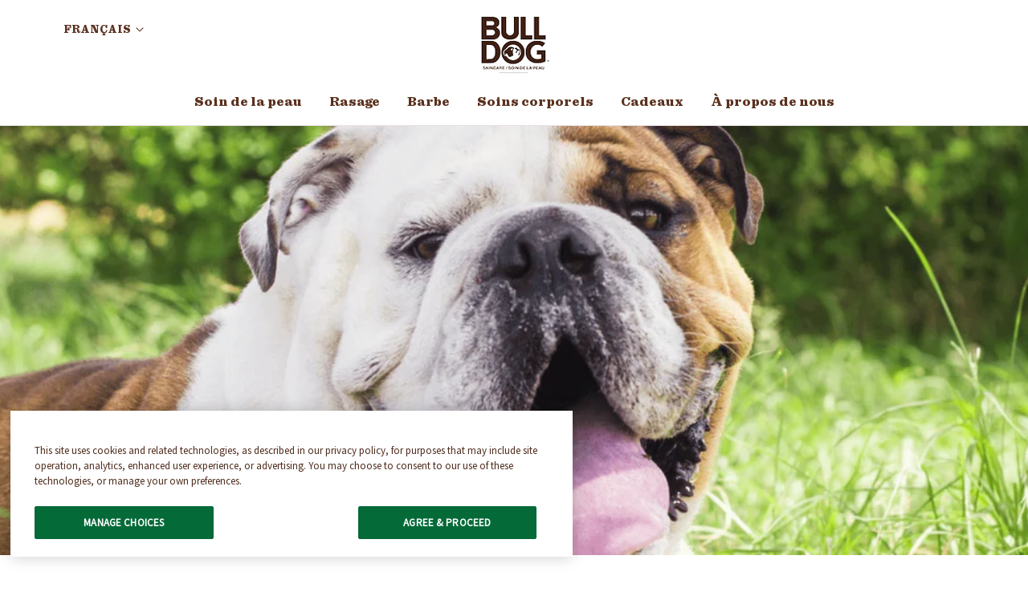

--- FILE ---
content_type: text/html; charset=utf-8
request_url: https://bulldogskincare.ca/fr/blogs/news/10-easy-peasy-sustainable-swaps
body_size: 23930
content:
<!doctype html>

<html class="no-js" lang="fr">
  <head>
    <meta http-equiv="Content-Type" content="text/html; charset=utf-8">
    <meta http-equiv="X-UA-Compatible" content="IE=edge,chrome=1">
    <meta name="viewport" content="width=device-width, initial-scale=1.0, minimum-scale=1.0">
    <meta name="theme-color" content="">
    <meta name="p:domain_verify" content="f5228b2baa2eac1d936775bdbeb503f3"/>
    <meta name="google-site-verification" content="jgqkKA_4irUIoggeUgabsdvWZFc6OjX_5PNmPBIF6bY" />
    
    

    <link rel="preconnect" href="https://ajax.googleapis.com">
    <link rel="preconnect" href="https://cdnjs.cloudflare.com">

    <!-- Google Tag Manager -->
<script>(function(w,d,s,l,i){w[l]=w[l]||[];w[l].push({'gtm.start':
new Date().getTime(),event:'gtm.js'});var f=d.getElementsByTagName(s)[0],
j=d.createElement(s),dl=l!='dataLayer'?'&l='+l:'';j.async=true;j.src=
'https://www.googletagmanager.com/gtm.js?id='+i+dl;f.parentNode.insertBefore(j,f);
})(window,document,'script','dataLayer','GTM-NJSHHMW');</script>
<!-- End Google Tag Manager -->

    <style>

  :root {
    --heading-font-family : "sentinel-black", "Times New Roman", Times, serif;
    --heading-font-weight : 400;
    --heading-font-style  : normal;

    --text-font-family : "neuzeit-grotesk", Arial, sans-serif;
    --text-font-weight : 400;
    --text-font-style  : normal;

    --accent-font-family : "neuzeit-grotesk", Arial, sans-serif;
    --accent-font-weight : 400;
    --accent-font-style  : normal;

/*     --base-text-font-size   : 16px; */
    --base-text-font-size   : 1rem; /* Equivalent to 14px:  1rem = 16px; 14/16 = 0.875 */
    --default-text-font-size: 1rem;--background          : #ffffff;
    --background-rgb      : 255, 255, 255;
    --light-background    : #ffffff;
    --light-background-rgb: 255, 255, 255;
    --heading-color       : #5a311e;
    --text-color          : #2f1a11;
    --text-color-rgb      : 47, 26, 17;
    --text-color-light    : #88736a;
    --text-color-light-rgb: 136, 115, 106;
    --link-color          : #5a311e;
    --link-color-rgb      : 90, 49, 30;
    --border-color        : #e0dddb;
    --border-color-rgb    : 224, 221, 219;

    --button-background    : #ee6f52;
    --button-background-rgb: 238, 111, 82;
    --button-text-color    : #ffffff;

    --header-background       : #ffffff;
    --header-heading-color    : #5a311e;
    --header-light-text-color : #88736a;
    --header-border-color     : #e6e0dd;

    --footer-background    : #2f1a11;
    --footer-text-color    : #ffffff;
    --footer-heading-color : #ffffff;
    --footer-border-color  : #4e3c35;

    --navigation-background      : #ffffff;
    --navigation-background-rgb  : 255, 255, 255;
    --navigation-text-color      : #4f2c1d;
    --navigation-text-color-light: rgba(79, 44, 29, 0.5);
    --navigation-border-color    : rgba(79, 44, 29, 0.25);

    --newsletter-popup-background     : #1c1b1b;
    --newsletter-popup-text-color     : #ffffff;
    --newsletter-popup-text-color-rgb : 255, 255, 255;

    --secondary-elements-background       : #1c1b1b;
    --secondary-elements-background-rgb   : 255, 255, 255;
    --secondary-elements-text-color       : #ffffff;
    --secondary-elements-text-color-light : rgba(255, 255, 255, 0.5);
    --secondary-elements-border-color     : rgba(255, 255, 255, 0.25);

    --product-sale-price-color    : #c50b0b;
    --product-sale-price-color-rgb: 197, 11, 11;

    /* Products */

    --horizontal-spacing-four-products-per-row: 60px;
        --horizontal-spacing-two-products-per-row : 60px;

    --vertical-spacing-four-products-per-row: 60px;
        --vertical-spacing-two-products-per-row : 75px;

    /* Animation */
    --drawer-transition-timing: cubic-bezier(0.645, 0.045, 0.355, 1);
    --header-base-height: 80px; /* We set a default for browsers that do not support CSS variables */

    /* Cursors */
    --cursor-zoom-in-svg    : url(//bulldogskincare.ca/cdn/shop/t/15/assets/cursor-zoom-in.svg?v=168301671724517198411756467788);
    --cursor-zoom-in-2x-svg : url(//bulldogskincare.ca/cdn/shop/t/15/assets/cursor-zoom-in-2x.svg?v=63885964093483678081756467788);
  }
    
  @media(max-width: 600px) {
    :root {
      --base-text-font-size: 0.875rem;
      --default-text-font-size: 0.875rem;
    }
  }
</style>

    <link rel="stylesheet" href="//bulldogskincare.ca/cdn/shop/t/15/assets/theme.scss.css?v=55092486376213184001756467788">
    <link rel="stylesheet" href="//bulldogskincare.ca/cdn/shop/t/15/assets/bulldog.css?v=106890429839888363381756467788">

    <title>
      10 Easy Peasy Sustainable Swaps &ndash; Bulldog CA
    </title><meta name="description" content="Here at Bulldog we’ve always cared about doing the right thing. That’s why our sustainability development is really important to us and we’re constantly challenging ourselves to improve our services and products to be better to the planet, without compromising how they work for you. Did you know that “Single-Use” was t"><link rel="canonical" href="https://bulldogskincare.ca/fr/blogs/news/10-easy-peasy-sustainable-swaps"><link rel="shortcut icon" href="//bulldogskincare.ca/cdn/shop/files/Bulldog-Skincare_96x.jpg?v=1668467555" type="image/png"><meta property="og:type" content="article">
  <meta property="og:title" content="10 Easy Peasy Sustainable Swaps"><meta property="og:image" content="http://bulldogskincare.ca/cdn/shop/articles/Untitled-design-6-min.png?v=1662748892">
    <meta property="og:image:secure_url" content="https://bulldogskincare.ca/cdn/shop/articles/Untitled-design-6-min.png?v=1662748892">
    <meta property="og:image:width" content="1903">
    <meta property="og:image:height" content="560"><meta property="og:description" content="Here at Bulldog we’ve always cared about doing the right thing. That’s why our sustainability development is really important to us and we’re constantly challenging ourselves to improve our services and products to be better to the planet, without compromising how they work for you. Did you know that “Single-Use” was t"><meta property="og:url" content="https://bulldogskincare.ca/fr/blogs/news/10-easy-peasy-sustainable-swaps">
<meta property="og:site_name" content="Bulldog CA"><meta name="twitter:card" content="summary"><meta name="twitter:title" content="10 Easy Peasy Sustainable Swaps">
  <meta name="twitter:description" content="Here at Bulldog we’ve always cared about doing the right thing. That’s why our sustainability development is really important to us and we’re constantly challenging ourselves to improve our services and products to be better to the planet, without compromising how they work for you. Did you know that “Single-Use” was the 2018 word of the year according to Collins Dictionary? It’s use has quadrupled since 2013. Here at Bulldog we’ve always cared about doing the right thing. That’s why our sustainability development is really important to us and we’re constantly challenging ourselves to improve our services and products to be better to the planet, without compromising how they work for you. If you’ve seen Blue Planet 2, or one of the other numerous documentaries of late to focus on the consumer impact on the environment, you may be wondering"><meta name="twitter:image" content="https://bulldogskincare.ca/cdn/shop/articles/Untitled-design-6-min_600x600_crop_center.png?v=1662748892">

    <script>window.performance && window.performance.mark && window.performance.mark('shopify.content_for_header.start');</script><meta id="shopify-digital-wallet" name="shopify-digital-wallet" content="/66158526699/digital_wallets/dialog">
<meta name="shopify-checkout-api-token" content="8974932a4fa6f76bc72e0bd11a563770">
<meta id="in-context-paypal-metadata" data-shop-id="66158526699" data-venmo-supported="true" data-environment="production" data-locale="fr_FR" data-paypal-v4="true" data-currency="CAD">
<link rel="alternate" type="application/atom+xml" title="Feed" href="/fr/blogs/news.atom" />
<link rel="alternate" hreflang="x-default" href="https://bulldogskincare.ca/blogs/news/10-easy-peasy-sustainable-swaps">
<link rel="alternate" hreflang="en-CA" href="https://bulldogskincare.ca/blogs/news/10-easy-peasy-sustainable-swaps">
<link rel="alternate" hreflang="fr-CA" href="https://bulldogskincare.ca/fr/blogs/news/10-easy-peasy-sustainable-swaps">
<script async="async" src="/checkouts/internal/preloads.js?locale=fr-CA"></script>
<script id="shopify-features" type="application/json">{"accessToken":"8974932a4fa6f76bc72e0bd11a563770","betas":["rich-media-storefront-analytics"],"domain":"bulldogskincare.ca","predictiveSearch":true,"shopId":66158526699,"locale":"fr"}</script>
<script>var Shopify = Shopify || {};
Shopify.shop = "bulldog-ca.myshopify.com";
Shopify.locale = "fr";
Shopify.currency = {"active":"CAD","rate":"1.0"};
Shopify.country = "CA";
Shopify.theme = {"name":"Prestige - Bulldog CA - Add TrustArc","id":154638745835,"schema_name":"Prestige","schema_version":"4.9.3","theme_store_id":null,"role":"main"};
Shopify.theme.handle = "null";
Shopify.theme.style = {"id":null,"handle":null};
Shopify.cdnHost = "bulldogskincare.ca/cdn";
Shopify.routes = Shopify.routes || {};
Shopify.routes.root = "/fr/";</script>
<script type="module">!function(o){(o.Shopify=o.Shopify||{}).modules=!0}(window);</script>
<script>!function(o){function n(){var o=[];function n(){o.push(Array.prototype.slice.apply(arguments))}return n.q=o,n}var t=o.Shopify=o.Shopify||{};t.loadFeatures=n(),t.autoloadFeatures=n()}(window);</script>
<script id="shop-js-analytics" type="application/json">{"pageType":"article"}</script>
<script defer="defer" async type="module" src="//bulldogskincare.ca/cdn/shopifycloud/shop-js/modules/v2/client.init-shop-cart-sync_BcDpqI9l.fr.esm.js"></script>
<script defer="defer" async type="module" src="//bulldogskincare.ca/cdn/shopifycloud/shop-js/modules/v2/chunk.common_a1Rf5Dlz.esm.js"></script>
<script defer="defer" async type="module" src="//bulldogskincare.ca/cdn/shopifycloud/shop-js/modules/v2/chunk.modal_Djra7sW9.esm.js"></script>
<script type="module">
  await import("//bulldogskincare.ca/cdn/shopifycloud/shop-js/modules/v2/client.init-shop-cart-sync_BcDpqI9l.fr.esm.js");
await import("//bulldogskincare.ca/cdn/shopifycloud/shop-js/modules/v2/chunk.common_a1Rf5Dlz.esm.js");
await import("//bulldogskincare.ca/cdn/shopifycloud/shop-js/modules/v2/chunk.modal_Djra7sW9.esm.js");

  window.Shopify.SignInWithShop?.initShopCartSync?.({"fedCMEnabled":true,"windoidEnabled":true});

</script>
<script>(function() {
  var isLoaded = false;
  function asyncLoad() {
    if (isLoaded) return;
    isLoaded = true;
    var urls = ["\/\/cdn.shopify.com\/proxy\/b4a2bf487ca08d4f465aaf16a577591bfb710333b3a1312ab198c7304db40533\/apps.bazaarvoice.com\/deployments\/bulldog-ca\/main_site\/production\/en_CA\/bv.js?shop=bulldog-ca.myshopify.com\u0026sp-cache-control=cHVibGljLCBtYXgtYWdlPTkwMA"];
    for (var i = 0; i < urls.length; i++) {
      var s = document.createElement('script');
      s.type = 'text/javascript';
      s.async = true;
      s.src = urls[i];
      var x = document.getElementsByTagName('script')[0];
      x.parentNode.insertBefore(s, x);
    }
  };
  if(window.attachEvent) {
    window.attachEvent('onload', asyncLoad);
  } else {
    window.addEventListener('load', asyncLoad, false);
  }
})();</script>
<script id="__st">var __st={"a":66158526699,"offset":-18000,"reqid":"fa87c3ce-8653-4316-9d10-f1e4732f15de-1769271255","pageurl":"bulldogskincare.ca\/fr\/blogs\/news\/10-easy-peasy-sustainable-swaps","s":"articles-588759269611","u":"2882b048d953","p":"article","rtyp":"article","rid":588759269611};</script>
<script>window.ShopifyPaypalV4VisibilityTracking = true;</script>
<script id="captcha-bootstrap">!function(){'use strict';const t='contact',e='account',n='new_comment',o=[[t,t],['blogs',n],['comments',n],[t,'customer']],c=[[e,'customer_login'],[e,'guest_login'],[e,'recover_customer_password'],[e,'create_customer']],r=t=>t.map((([t,e])=>`form[action*='/${t}']:not([data-nocaptcha='true']) input[name='form_type'][value='${e}']`)).join(','),a=t=>()=>t?[...document.querySelectorAll(t)].map((t=>t.form)):[];function s(){const t=[...o],e=r(t);return a(e)}const i='password',u='form_key',d=['recaptcha-v3-token','g-recaptcha-response','h-captcha-response',i],f=()=>{try{return window.sessionStorage}catch{return}},m='__shopify_v',_=t=>t.elements[u];function p(t,e,n=!1){try{const o=window.sessionStorage,c=JSON.parse(o.getItem(e)),{data:r}=function(t){const{data:e,action:n}=t;return t[m]||n?{data:e,action:n}:{data:t,action:n}}(c);for(const[e,n]of Object.entries(r))t.elements[e]&&(t.elements[e].value=n);n&&o.removeItem(e)}catch(o){console.error('form repopulation failed',{error:o})}}const l='form_type',E='cptcha';function T(t){t.dataset[E]=!0}const w=window,h=w.document,L='Shopify',v='ce_forms',y='captcha';let A=!1;((t,e)=>{const n=(g='f06e6c50-85a8-45c8-87d0-21a2b65856fe',I='https://cdn.shopify.com/shopifycloud/storefront-forms-hcaptcha/ce_storefront_forms_captcha_hcaptcha.v1.5.2.iife.js',D={infoText:'Protégé par hCaptcha',privacyText:'Confidentialité',termsText:'Conditions'},(t,e,n)=>{const o=w[L][v],c=o.bindForm;if(c)return c(t,g,e,D).then(n);var r;o.q.push([[t,g,e,D],n]),r=I,A||(h.body.append(Object.assign(h.createElement('script'),{id:'captcha-provider',async:!0,src:r})),A=!0)});var g,I,D;w[L]=w[L]||{},w[L][v]=w[L][v]||{},w[L][v].q=[],w[L][y]=w[L][y]||{},w[L][y].protect=function(t,e){n(t,void 0,e),T(t)},Object.freeze(w[L][y]),function(t,e,n,w,h,L){const[v,y,A,g]=function(t,e,n){const i=e?o:[],u=t?c:[],d=[...i,...u],f=r(d),m=r(i),_=r(d.filter((([t,e])=>n.includes(e))));return[a(f),a(m),a(_),s()]}(w,h,L),I=t=>{const e=t.target;return e instanceof HTMLFormElement?e:e&&e.form},D=t=>v().includes(t);t.addEventListener('submit',(t=>{const e=I(t);if(!e)return;const n=D(e)&&!e.dataset.hcaptchaBound&&!e.dataset.recaptchaBound,o=_(e),c=g().includes(e)&&(!o||!o.value);(n||c)&&t.preventDefault(),c&&!n&&(function(t){try{if(!f())return;!function(t){const e=f();if(!e)return;const n=_(t);if(!n)return;const o=n.value;o&&e.removeItem(o)}(t);const e=Array.from(Array(32),(()=>Math.random().toString(36)[2])).join('');!function(t,e){_(t)||t.append(Object.assign(document.createElement('input'),{type:'hidden',name:u})),t.elements[u].value=e}(t,e),function(t,e){const n=f();if(!n)return;const o=[...t.querySelectorAll(`input[type='${i}']`)].map((({name:t})=>t)),c=[...d,...o],r={};for(const[a,s]of new FormData(t).entries())c.includes(a)||(r[a]=s);n.setItem(e,JSON.stringify({[m]:1,action:t.action,data:r}))}(t,e)}catch(e){console.error('failed to persist form',e)}}(e),e.submit())}));const S=(t,e)=>{t&&!t.dataset[E]&&(n(t,e.some((e=>e===t))),T(t))};for(const o of['focusin','change'])t.addEventListener(o,(t=>{const e=I(t);D(e)&&S(e,y())}));const B=e.get('form_key'),M=e.get(l),P=B&&M;t.addEventListener('DOMContentLoaded',(()=>{const t=y();if(P)for(const e of t)e.elements[l].value===M&&p(e,B);[...new Set([...A(),...v().filter((t=>'true'===t.dataset.shopifyCaptcha))])].forEach((e=>S(e,t)))}))}(h,new URLSearchParams(w.location.search),n,t,e,['guest_login'])})(!0,!0)}();</script>
<script integrity="sha256-4kQ18oKyAcykRKYeNunJcIwy7WH5gtpwJnB7kiuLZ1E=" data-source-attribution="shopify.loadfeatures" defer="defer" src="//bulldogskincare.ca/cdn/shopifycloud/storefront/assets/storefront/load_feature-a0a9edcb.js" crossorigin="anonymous"></script>
<script data-source-attribution="shopify.dynamic_checkout.dynamic.init">var Shopify=Shopify||{};Shopify.PaymentButton=Shopify.PaymentButton||{isStorefrontPortableWallets:!0,init:function(){window.Shopify.PaymentButton.init=function(){};var t=document.createElement("script");t.src="https://bulldogskincare.ca/cdn/shopifycloud/portable-wallets/latest/portable-wallets.fr.js",t.type="module",document.head.appendChild(t)}};
</script>
<script data-source-attribution="shopify.dynamic_checkout.buyer_consent">
  function portableWalletsHideBuyerConsent(e){var t=document.getElementById("shopify-buyer-consent"),n=document.getElementById("shopify-subscription-policy-button");t&&n&&(t.classList.add("hidden"),t.setAttribute("aria-hidden","true"),n.removeEventListener("click",e))}function portableWalletsShowBuyerConsent(e){var t=document.getElementById("shopify-buyer-consent"),n=document.getElementById("shopify-subscription-policy-button");t&&n&&(t.classList.remove("hidden"),t.removeAttribute("aria-hidden"),n.addEventListener("click",e))}window.Shopify?.PaymentButton&&(window.Shopify.PaymentButton.hideBuyerConsent=portableWalletsHideBuyerConsent,window.Shopify.PaymentButton.showBuyerConsent=portableWalletsShowBuyerConsent);
</script>
<script data-source-attribution="shopify.dynamic_checkout.cart.bootstrap">document.addEventListener("DOMContentLoaded",(function(){function t(){return document.querySelector("shopify-accelerated-checkout-cart, shopify-accelerated-checkout")}if(t())Shopify.PaymentButton.init();else{new MutationObserver((function(e,n){t()&&(Shopify.PaymentButton.init(),n.disconnect())})).observe(document.body,{childList:!0,subtree:!0})}}));
</script>
<link id="shopify-accelerated-checkout-styles" rel="stylesheet" media="screen" href="https://bulldogskincare.ca/cdn/shopifycloud/portable-wallets/latest/accelerated-checkout-backwards-compat.css" crossorigin="anonymous">
<style id="shopify-accelerated-checkout-cart">
        #shopify-buyer-consent {
  margin-top: 1em;
  display: inline-block;
  width: 100%;
}

#shopify-buyer-consent.hidden {
  display: none;
}

#shopify-subscription-policy-button {
  background: none;
  border: none;
  padding: 0;
  text-decoration: underline;
  font-size: inherit;
  cursor: pointer;
}

#shopify-subscription-policy-button::before {
  box-shadow: none;
}

      </style>

<script>window.performance && window.performance.mark && window.performance.mark('shopify.content_for_header.end');</script>

    <script>
      // This allows to expose several variables to the global scope, to be used in scripts
      window.theme = {
        pageType: "article",
        moneyFormat: "${{amount}}",
        moneyWithCurrencyFormat: "${{amount}} CAD",
        productImageSize: "natural",
        searchMode: "product",
        showPageTransition: false,
        showElementStaggering: true,
        showImageZooming: true
      };

      window.routes = {
        rootUrl: "\/fr",
        cartUrl: "\/fr\/cart",
        cartAddUrl: "\/fr\/cart\/add",
        cartChangeUrl: "\/fr\/cart\/change",
        searchUrl: "\/fr\/search",
        productRecommendationsUrl: "\/fr\/recommendations\/products"
      };

      window.languages = {
        cartAddNote: "Ajouter une note",
        cartEditNote: "Editer la note",
        productImageLoadingError: "L\u0026#39;image n\u0026#39;a pas pu être chargée. Essayez de recharger la page.",
        productFormAddToCart: "Ajouter au panier",
        productFormUnavailable: "Indisponible",
        productFormSoldOut: "Rupture",
        shippingEstimatorOneResult: "1 option disponible :",
        shippingEstimatorMoreResults: "{{count}} options disponibles :",
        shippingEstimatorNoResults: "Nous ne livrons pas à cette adresse."
      };

      window.lazySizesConfig = {
        loadHidden: false,
        hFac: 0.5,
        expFactor: 2,
        ricTimeout: 150,
        lazyClass: 'Image--lazyLoad',
        loadingClass: 'Image--lazyLoading',
        loadedClass: 'Image--lazyLoaded'
      };

      document.documentElement.className = document.documentElement.className.replace('no-js', 'js');
      document.documentElement.style.setProperty('--window-height', window.innerHeight + 'px');
      document.documentElement.style.setProperty('--window-width', window.innerWidth + 'px');

      // We do a quick detection of some features (we could use Modernizr but for so little...)
      (function() {
        document.documentElement.className += ((window.CSS && window.CSS.supports('(position: sticky) or (position: -webkit-sticky)')) ? ' supports-sticky' : ' no-supports-sticky');
        document.documentElement.className += (window.matchMedia('(-moz-touch-enabled: 1), (hover: none)')).matches ? ' no-supports-hover' : ' supports-hover';
      }());
    </script>

    <script src="//bulldogskincare.ca/cdn/shop/t/15/assets/lazysizes.min.js?v=174358363404432586981756467788" async></script><script src="https://ajax.googleapis.com/ajax/libs/jquery/3.5.1/jquery.min.js"></script>
    <script src="https://cdnjs.cloudflare.com/ajax/libs/fancybox/2.1.5/jquery.fancybox.min.js" defer></script>
    <script src="//bulldogskincare.ca/cdn/shop/t/15/assets/libs.min.js?v=26178543184394469741756467788" defer></script>
    <script src="//bulldogskincare.ca/cdn/shop/t/15/assets/theme.min.js?v=25449435754829615741756467788" defer></script>
    <script src="//bulldogskincare.ca/cdn/shop/t/15/assets/bulldog.js?v=140592637534538650491756467788" defer></script>

    <script>
      
      var content = "\u003cdiv class=\"Product Product--small Product--quickview\"\u003e\n  \u003cdiv class=\"Product__Wrapper\"\u003e\n    \u003cdiv class=\"Product__Gallery Product__Gallery--withThumbnails\"\u003e\n      \u003cspan id=\"ProductGallery\" class=\"Anchor\"\u003e\u003c\/span\u003e\n      \u003cdiv id=\"QuickView__Slideshow\" class=\"qv-product-images Product__Slideshow Carousel\" data-flickity-config='{\n\"prevNextButtons\": false,\n\"pageDots\": false,\n\"adaptiveHeight\": true,\n\"watchCSS\": true,\n\"dragThreshold\": 8,\n\"initialIndex\": ,\n\"arrowShape\": {\"x0\": 20, \"x1\": 60, \"y1\": 40, \"x2\": 60, \"y2\": 35, \"x3\": 25}\n}'\u003e\n        \u003c\/div\u003e\n        \u003cdiv class=\"Product__SlideshowNav Product__SlideshowNav--thumbnails\"\u003e\n          \u003cdiv class=\"Product__SlideshowNavScroller\" id=\"QuickView__Scroller\"\u003e\u003c\/div\u003e\n        \u003c\/div\u003e\n    \u003c\/div\u003e\n\n    \u003cdiv class=\"quickview-datalayer\"\u003e\u003c\/div\u003e\n\n    \u003cdiv class=\"Product__InfoWrapper qv-content\"\u003e\n      \u003cdiv class=\"Product__Info\"\u003e\n        \u003cdiv class=\"Container\"\u003e\n          \u003cdiv class=\"ProductMeta\"\u003e\n            \u003ch2 class=\"ProductMeta__Title Heading u-h2 SectionHeader__Heading\" id=\"qvProductTitle\"\u003e\u003c\/h2\u003e\n            \u003cdiv class=\"ProductMeta__Rating\"\u003e\n              \u003cdiv class=\"ProductMeta__QVRating\" id=\"qvProductRating\" data-bv-show=\"rating_summary\" data-bv-product-id=\"\"\u003e\u003c\/div\u003e\n            \u003c\/div\u003e\n            \u003cdiv class=\"ProductMeta__PriceList\"\u003e\n              \u003cspan id=\"qvSalePrice\" class=\"ProductMeta__Price Price Price--highlight u-h5\"\u003e\u003c\/span\u003e\n              \u003cspan id=\"qvOriginalPrice\" class=\"ProductMeta__Price Price Price--compareAt u-h5\"\u003e\u003c\/span\u003e\n              \u003cspan id=\"qvRegularPrice\" class=\"ProductMeta__Price Price u-h5\"\u003e\u003c\/span\u003e\n            \u003c\/div\u003e\n            \u003cdiv class=\"ProductMeta__Description\"\u003e\n              \u003cdiv class=\"Rte\"\u003e\n                \u003cdiv id=\"qvRomanticDescription\" class=\"romantic-description\"\u003e\u003c\/div\u003e\n              \u003c\/div\u003e\n            \u003c\/div\u003e\n            \u003cdiv class=\"ProductForm qv-add-to-cart\"\u003e\n              \u003cdiv class=\"qv-product-options\" style=\"display: none;\"\u003e\u003c\/div\u003e\n              \u003cbutton type=\"button\" \n                class=\"ProductForm__AddToCart Button Button--filled Button--full\" \n                id=\"qv-cart-btn\" \n                \n                  data-action=\"open-drawer\" data-drawer-id=\"sidebar-cart\" aria-label=\"Ouvrir le panier\"\n                \u003e\n                Add to Cart\n              \u003c\/button\u003e\n            \u003c\/div\u003e\n          \u003c\/div\u003e\n        \u003c\/div\u003e\n      \u003c\/div\u003e\n      \u003cp class=\"ProductItem__Title\"\u003e\n        \u003ca id=\"qvViewProductButton\" class=\"view-product Button Button--primary Button--full\" href=\"\"\u003eView Full Product Details\u003c\/a\u003e\n      \u003c\/p\u003e\n      \u003cdiv class=\"qv-add-to-cart-response\"\u003e\u003c\/div\u003e\n    \u003c\/div\u003e\n  \u003c\/div\u003e\n\u003c\/div\u003e\n\n\u003cdiv id=\"QuickView__Overlay\" aria-hidden=\"true\"\u003e\n  \u003cdiv id=\"quick-view\"\u003e\u003c\/div\u003e\n\u003c\/div\u003e";
    </script>

    <script>
      (function () {
        window.onpageshow = function() {
          if (window.theme.showPageTransition) {
            var pageTransition = document.querySelector('.PageTransition');

            if (pageTransition) {
              pageTransition.style.visibility = 'visible';
              pageTransition.style.opacity = '0';
            }
          }

          // When the page is loaded from the cache, we have to reload the cart content
          document.documentElement.dispatchEvent(new CustomEvent('cart:refresh', {
            bubbles: true
          }));
        };
      })();
    </script>

    
  <script type="application/ld+json">
  {
    "@context": "http://schema.org",
    "@type": "BlogPosting",
    "mainEntityOfPage": "/fr/blogs/news/10-easy-peasy-sustainable-swaps",
    "articleSection": "News",
    "keywords": "",
    "headline": "10 Easy Peasy Sustainable Swaps",
    "description": "Here at Bulldog we’ve always cared about doing the right thing. That’s why our sustainability development is really important to us and we’re constantly challenging...",
    "dateCreated": "2022-09-09T14:41:32",
    "datePublished": "2022-03-21T07:01:38",
    "dateModified": "2022-03-21T07:01:38",
    "image": {
      "@type": "ImageObject",
      "url": "https://bulldogskincare.ca/cdn/shop/articles/Untitled-design-6-min_1024x.png?v=1662748892",
      "image": "https://bulldogskincare.ca/cdn/shop/articles/Untitled-design-6-min_1024x.png?v=1662748892",
      "name": "Bullog on grass",
      "width": "1024",
      "height": "1024"
    },
    "author": {
      "@type": "Person",
      "name": " ",
      "givenName": null,
      "familyName": null
    },
    "publisher": {
      "@type": "Organization",
      "name": "Bulldog CA"
    },
    "commentCount": 0,
    "comment": []
  }
  </script>



  <script type="application/ld+json">
  {
    "@context": "http://schema.org",
    "@type": "BreadcrumbList",
  "itemListElement": [{
      "@type": "ListItem",
      "position": 1,
      "name": "Translation missing: fr.general.breadcrumb.home",
      "item": "https://bulldogskincare.ca"
    },{
          "@type": "ListItem",
          "position": 2,
          "name": "News",
          "item": "https://bulldogskincare.ca/fr/blogs/news"
        }, {
          "@type": "ListItem",
          "position": 3,
          "name": "News",
          "item": "https://bulldogskincare.ca/fr/blogs/news/10-easy-peasy-sustainable-swaps"
        }]
  }
  </script>


    <!-- "snippets/shogun-head.liquid" was not rendered, the associated app was uninstalled -->

    
        <!-- candyrack-script -->
        <script src="//bulldogskincare.ca/cdn/shop/t/15/assets/candyrack-config.js?v=128743589354287189111756467788" type="text/javascript"></script>
        <!-- / candyrack-script -->
        
  
  <link href="https://monorail-edge.shopifysvc.com" rel="dns-prefetch">
<script>(function(){if ("sendBeacon" in navigator && "performance" in window) {try {var session_token_from_headers = performance.getEntriesByType('navigation')[0].serverTiming.find(x => x.name == '_s').description;} catch {var session_token_from_headers = undefined;}var session_cookie_matches = document.cookie.match(/_shopify_s=([^;]*)/);var session_token_from_cookie = session_cookie_matches && session_cookie_matches.length === 2 ? session_cookie_matches[1] : "";var session_token = session_token_from_headers || session_token_from_cookie || "";function handle_abandonment_event(e) {var entries = performance.getEntries().filter(function(entry) {return /monorail-edge.shopifysvc.com/.test(entry.name);});if (!window.abandonment_tracked && entries.length === 0) {window.abandonment_tracked = true;var currentMs = Date.now();var navigation_start = performance.timing.navigationStart;var payload = {shop_id: 66158526699,url: window.location.href,navigation_start,duration: currentMs - navigation_start,session_token,page_type: "article"};window.navigator.sendBeacon("https://monorail-edge.shopifysvc.com/v1/produce", JSON.stringify({schema_id: "online_store_buyer_site_abandonment/1.1",payload: payload,metadata: {event_created_at_ms: currentMs,event_sent_at_ms: currentMs}}));}}window.addEventListener('pagehide', handle_abandonment_event);}}());</script>
<script id="web-pixels-manager-setup">(function e(e,d,r,n,o){if(void 0===o&&(o={}),!Boolean(null===(a=null===(i=window.Shopify)||void 0===i?void 0:i.analytics)||void 0===a?void 0:a.replayQueue)){var i,a;window.Shopify=window.Shopify||{};var t=window.Shopify;t.analytics=t.analytics||{};var s=t.analytics;s.replayQueue=[],s.publish=function(e,d,r){return s.replayQueue.push([e,d,r]),!0};try{self.performance.mark("wpm:start")}catch(e){}var l=function(){var e={modern:/Edge?\/(1{2}[4-9]|1[2-9]\d|[2-9]\d{2}|\d{4,})\.\d+(\.\d+|)|Firefox\/(1{2}[4-9]|1[2-9]\d|[2-9]\d{2}|\d{4,})\.\d+(\.\d+|)|Chrom(ium|e)\/(9{2}|\d{3,})\.\d+(\.\d+|)|(Maci|X1{2}).+ Version\/(15\.\d+|(1[6-9]|[2-9]\d|\d{3,})\.\d+)([,.]\d+|)( \(\w+\)|)( Mobile\/\w+|) Safari\/|Chrome.+OPR\/(9{2}|\d{3,})\.\d+\.\d+|(CPU[ +]OS|iPhone[ +]OS|CPU[ +]iPhone|CPU IPhone OS|CPU iPad OS)[ +]+(15[._]\d+|(1[6-9]|[2-9]\d|\d{3,})[._]\d+)([._]\d+|)|Android:?[ /-](13[3-9]|1[4-9]\d|[2-9]\d{2}|\d{4,})(\.\d+|)(\.\d+|)|Android.+Firefox\/(13[5-9]|1[4-9]\d|[2-9]\d{2}|\d{4,})\.\d+(\.\d+|)|Android.+Chrom(ium|e)\/(13[3-9]|1[4-9]\d|[2-9]\d{2}|\d{4,})\.\d+(\.\d+|)|SamsungBrowser\/([2-9]\d|\d{3,})\.\d+/,legacy:/Edge?\/(1[6-9]|[2-9]\d|\d{3,})\.\d+(\.\d+|)|Firefox\/(5[4-9]|[6-9]\d|\d{3,})\.\d+(\.\d+|)|Chrom(ium|e)\/(5[1-9]|[6-9]\d|\d{3,})\.\d+(\.\d+|)([\d.]+$|.*Safari\/(?![\d.]+ Edge\/[\d.]+$))|(Maci|X1{2}).+ Version\/(10\.\d+|(1[1-9]|[2-9]\d|\d{3,})\.\d+)([,.]\d+|)( \(\w+\)|)( Mobile\/\w+|) Safari\/|Chrome.+OPR\/(3[89]|[4-9]\d|\d{3,})\.\d+\.\d+|(CPU[ +]OS|iPhone[ +]OS|CPU[ +]iPhone|CPU IPhone OS|CPU iPad OS)[ +]+(10[._]\d+|(1[1-9]|[2-9]\d|\d{3,})[._]\d+)([._]\d+|)|Android:?[ /-](13[3-9]|1[4-9]\d|[2-9]\d{2}|\d{4,})(\.\d+|)(\.\d+|)|Mobile Safari.+OPR\/([89]\d|\d{3,})\.\d+\.\d+|Android.+Firefox\/(13[5-9]|1[4-9]\d|[2-9]\d{2}|\d{4,})\.\d+(\.\d+|)|Android.+Chrom(ium|e)\/(13[3-9]|1[4-9]\d|[2-9]\d{2}|\d{4,})\.\d+(\.\d+|)|Android.+(UC? ?Browser|UCWEB|U3)[ /]?(15\.([5-9]|\d{2,})|(1[6-9]|[2-9]\d|\d{3,})\.\d+)\.\d+|SamsungBrowser\/(5\.\d+|([6-9]|\d{2,})\.\d+)|Android.+MQ{2}Browser\/(14(\.(9|\d{2,})|)|(1[5-9]|[2-9]\d|\d{3,})(\.\d+|))(\.\d+|)|K[Aa][Ii]OS\/(3\.\d+|([4-9]|\d{2,})\.\d+)(\.\d+|)/},d=e.modern,r=e.legacy,n=navigator.userAgent;return n.match(d)?"modern":n.match(r)?"legacy":"unknown"}(),u="modern"===l?"modern":"legacy",c=(null!=n?n:{modern:"",legacy:""})[u],f=function(e){return[e.baseUrl,"/wpm","/b",e.hashVersion,"modern"===e.buildTarget?"m":"l",".js"].join("")}({baseUrl:d,hashVersion:r,buildTarget:u}),m=function(e){var d=e.version,r=e.bundleTarget,n=e.surface,o=e.pageUrl,i=e.monorailEndpoint;return{emit:function(e){var a=e.status,t=e.errorMsg,s=(new Date).getTime(),l=JSON.stringify({metadata:{event_sent_at_ms:s},events:[{schema_id:"web_pixels_manager_load/3.1",payload:{version:d,bundle_target:r,page_url:o,status:a,surface:n,error_msg:t},metadata:{event_created_at_ms:s}}]});if(!i)return console&&console.warn&&console.warn("[Web Pixels Manager] No Monorail endpoint provided, skipping logging."),!1;try{return self.navigator.sendBeacon.bind(self.navigator)(i,l)}catch(e){}var u=new XMLHttpRequest;try{return u.open("POST",i,!0),u.setRequestHeader("Content-Type","text/plain"),u.send(l),!0}catch(e){return console&&console.warn&&console.warn("[Web Pixels Manager] Got an unhandled error while logging to Monorail."),!1}}}}({version:r,bundleTarget:l,surface:e.surface,pageUrl:self.location.href,monorailEndpoint:e.monorailEndpoint});try{o.browserTarget=l,function(e){var d=e.src,r=e.async,n=void 0===r||r,o=e.onload,i=e.onerror,a=e.sri,t=e.scriptDataAttributes,s=void 0===t?{}:t,l=document.createElement("script"),u=document.querySelector("head"),c=document.querySelector("body");if(l.async=n,l.src=d,a&&(l.integrity=a,l.crossOrigin="anonymous"),s)for(var f in s)if(Object.prototype.hasOwnProperty.call(s,f))try{l.dataset[f]=s[f]}catch(e){}if(o&&l.addEventListener("load",o),i&&l.addEventListener("error",i),u)u.appendChild(l);else{if(!c)throw new Error("Did not find a head or body element to append the script");c.appendChild(l)}}({src:f,async:!0,onload:function(){if(!function(){var e,d;return Boolean(null===(d=null===(e=window.Shopify)||void 0===e?void 0:e.analytics)||void 0===d?void 0:d.initialized)}()){var d=window.webPixelsManager.init(e)||void 0;if(d){var r=window.Shopify.analytics;r.replayQueue.forEach((function(e){var r=e[0],n=e[1],o=e[2];d.publishCustomEvent(r,n,o)})),r.replayQueue=[],r.publish=d.publishCustomEvent,r.visitor=d.visitor,r.initialized=!0}}},onerror:function(){return m.emit({status:"failed",errorMsg:"".concat(f," has failed to load")})},sri:function(e){var d=/^sha384-[A-Za-z0-9+/=]+$/;return"string"==typeof e&&d.test(e)}(c)?c:"",scriptDataAttributes:o}),m.emit({status:"loading"})}catch(e){m.emit({status:"failed",errorMsg:(null==e?void 0:e.message)||"Unknown error"})}}})({shopId: 66158526699,storefrontBaseUrl: "https://bulldogskincare.ca",extensionsBaseUrl: "https://extensions.shopifycdn.com/cdn/shopifycloud/web-pixels-manager",monorailEndpoint: "https://monorail-edge.shopifysvc.com/unstable/produce_batch",surface: "storefront-renderer",enabledBetaFlags: ["2dca8a86"],webPixelsConfigList: [{"id":"shopify-app-pixel","configuration":"{}","eventPayloadVersion":"v1","runtimeContext":"STRICT","scriptVersion":"0450","apiClientId":"shopify-pixel","type":"APP","privacyPurposes":["ANALYTICS","MARKETING"]},{"id":"shopify-custom-pixel","eventPayloadVersion":"v1","runtimeContext":"LAX","scriptVersion":"0450","apiClientId":"shopify-pixel","type":"CUSTOM","privacyPurposes":["ANALYTICS","MARKETING"]}],isMerchantRequest: false,initData: {"shop":{"name":"Bulldog CA","paymentSettings":{"currencyCode":"CAD"},"myshopifyDomain":"bulldog-ca.myshopify.com","countryCode":"US","storefrontUrl":"https:\/\/bulldogskincare.ca\/fr"},"customer":null,"cart":null,"checkout":null,"productVariants":[],"purchasingCompany":null},},"https://bulldogskincare.ca/cdn","fcfee988w5aeb613cpc8e4bc33m6693e112",{"modern":"","legacy":""},{"shopId":"66158526699","storefrontBaseUrl":"https:\/\/bulldogskincare.ca","extensionBaseUrl":"https:\/\/extensions.shopifycdn.com\/cdn\/shopifycloud\/web-pixels-manager","surface":"storefront-renderer","enabledBetaFlags":"[\"2dca8a86\"]","isMerchantRequest":"false","hashVersion":"fcfee988w5aeb613cpc8e4bc33m6693e112","publish":"custom","events":"[[\"page_viewed\",{}]]"});</script><script>
  window.ShopifyAnalytics = window.ShopifyAnalytics || {};
  window.ShopifyAnalytics.meta = window.ShopifyAnalytics.meta || {};
  window.ShopifyAnalytics.meta.currency = 'CAD';
  var meta = {"page":{"pageType":"article","resourceType":"article","resourceId":588759269611,"requestId":"fa87c3ce-8653-4316-9d10-f1e4732f15de-1769271255"}};
  for (var attr in meta) {
    window.ShopifyAnalytics.meta[attr] = meta[attr];
  }
</script>
<script class="analytics">
  (function () {
    var customDocumentWrite = function(content) {
      var jquery = null;

      if (window.jQuery) {
        jquery = window.jQuery;
      } else if (window.Checkout && window.Checkout.$) {
        jquery = window.Checkout.$;
      }

      if (jquery) {
        jquery('body').append(content);
      }
    };

    var hasLoggedConversion = function(token) {
      if (token) {
        return document.cookie.indexOf('loggedConversion=' + token) !== -1;
      }
      return false;
    }

    var setCookieIfConversion = function(token) {
      if (token) {
        var twoMonthsFromNow = new Date(Date.now());
        twoMonthsFromNow.setMonth(twoMonthsFromNow.getMonth() + 2);

        document.cookie = 'loggedConversion=' + token + '; expires=' + twoMonthsFromNow;
      }
    }

    var trekkie = window.ShopifyAnalytics.lib = window.trekkie = window.trekkie || [];
    if (trekkie.integrations) {
      return;
    }
    trekkie.methods = [
      'identify',
      'page',
      'ready',
      'track',
      'trackForm',
      'trackLink'
    ];
    trekkie.factory = function(method) {
      return function() {
        var args = Array.prototype.slice.call(arguments);
        args.unshift(method);
        trekkie.push(args);
        return trekkie;
      };
    };
    for (var i = 0; i < trekkie.methods.length; i++) {
      var key = trekkie.methods[i];
      trekkie[key] = trekkie.factory(key);
    }
    trekkie.load = function(config) {
      trekkie.config = config || {};
      trekkie.config.initialDocumentCookie = document.cookie;
      var first = document.getElementsByTagName('script')[0];
      var script = document.createElement('script');
      script.type = 'text/javascript';
      script.onerror = function(e) {
        var scriptFallback = document.createElement('script');
        scriptFallback.type = 'text/javascript';
        scriptFallback.onerror = function(error) {
                var Monorail = {
      produce: function produce(monorailDomain, schemaId, payload) {
        var currentMs = new Date().getTime();
        var event = {
          schema_id: schemaId,
          payload: payload,
          metadata: {
            event_created_at_ms: currentMs,
            event_sent_at_ms: currentMs
          }
        };
        return Monorail.sendRequest("https://" + monorailDomain + "/v1/produce", JSON.stringify(event));
      },
      sendRequest: function sendRequest(endpointUrl, payload) {
        // Try the sendBeacon API
        if (window && window.navigator && typeof window.navigator.sendBeacon === 'function' && typeof window.Blob === 'function' && !Monorail.isIos12()) {
          var blobData = new window.Blob([payload], {
            type: 'text/plain'
          });

          if (window.navigator.sendBeacon(endpointUrl, blobData)) {
            return true;
          } // sendBeacon was not successful

        } // XHR beacon

        var xhr = new XMLHttpRequest();

        try {
          xhr.open('POST', endpointUrl);
          xhr.setRequestHeader('Content-Type', 'text/plain');
          xhr.send(payload);
        } catch (e) {
          console.log(e);
        }

        return false;
      },
      isIos12: function isIos12() {
        return window.navigator.userAgent.lastIndexOf('iPhone; CPU iPhone OS 12_') !== -1 || window.navigator.userAgent.lastIndexOf('iPad; CPU OS 12_') !== -1;
      }
    };
    Monorail.produce('monorail-edge.shopifysvc.com',
      'trekkie_storefront_load_errors/1.1',
      {shop_id: 66158526699,
      theme_id: 154638745835,
      app_name: "storefront",
      context_url: window.location.href,
      source_url: "//bulldogskincare.ca/cdn/s/trekkie.storefront.8d95595f799fbf7e1d32231b9a28fd43b70c67d3.min.js"});

        };
        scriptFallback.async = true;
        scriptFallback.src = '//bulldogskincare.ca/cdn/s/trekkie.storefront.8d95595f799fbf7e1d32231b9a28fd43b70c67d3.min.js';
        first.parentNode.insertBefore(scriptFallback, first);
      };
      script.async = true;
      script.src = '//bulldogskincare.ca/cdn/s/trekkie.storefront.8d95595f799fbf7e1d32231b9a28fd43b70c67d3.min.js';
      first.parentNode.insertBefore(script, first);
    };
    trekkie.load(
      {"Trekkie":{"appName":"storefront","development":false,"defaultAttributes":{"shopId":66158526699,"isMerchantRequest":null,"themeId":154638745835,"themeCityHash":"18152414639429846585","contentLanguage":"fr","currency":"CAD"},"isServerSideCookieWritingEnabled":true,"monorailRegion":"shop_domain","enabledBetaFlags":["65f19447"]},"Session Attribution":{},"S2S":{"facebookCapiEnabled":false,"source":"trekkie-storefront-renderer","apiClientId":580111}}
    );

    var loaded = false;
    trekkie.ready(function() {
      if (loaded) return;
      loaded = true;

      window.ShopifyAnalytics.lib = window.trekkie;

      var originalDocumentWrite = document.write;
      document.write = customDocumentWrite;
      try { window.ShopifyAnalytics.merchantGoogleAnalytics.call(this); } catch(error) {};
      document.write = originalDocumentWrite;

      window.ShopifyAnalytics.lib.page(null,{"pageType":"article","resourceType":"article","resourceId":588759269611,"requestId":"fa87c3ce-8653-4316-9d10-f1e4732f15de-1769271255","shopifyEmitted":true});

      var match = window.location.pathname.match(/checkouts\/(.+)\/(thank_you|post_purchase)/)
      var token = match? match[1]: undefined;
      if (!hasLoggedConversion(token)) {
        setCookieIfConversion(token);
        
      }
    });


        var eventsListenerScript = document.createElement('script');
        eventsListenerScript.async = true;
        eventsListenerScript.src = "//bulldogskincare.ca/cdn/shopifycloud/storefront/assets/shop_events_listener-3da45d37.js";
        document.getElementsByTagName('head')[0].appendChild(eventsListenerScript);

})();</script>
  <script>
  if (!window.ga || (window.ga && typeof window.ga !== 'function')) {
    window.ga = function ga() {
      (window.ga.q = window.ga.q || []).push(arguments);
      if (window.Shopify && window.Shopify.analytics && typeof window.Shopify.analytics.publish === 'function') {
        window.Shopify.analytics.publish("ga_stub_called", {}, {sendTo: "google_osp_migration"});
      }
      console.error("Shopify's Google Analytics stub called with:", Array.from(arguments), "\nSee https://help.shopify.com/manual/promoting-marketing/pixels/pixel-migration#google for more information.");
    };
    if (window.Shopify && window.Shopify.analytics && typeof window.Shopify.analytics.publish === 'function') {
      window.Shopify.analytics.publish("ga_stub_initialized", {}, {sendTo: "google_osp_migration"});
    }
  }
</script>
<script
  defer
  src="https://bulldogskincare.ca/cdn/shopifycloud/perf-kit/shopify-perf-kit-3.0.4.min.js"
  data-application="storefront-renderer"
  data-shop-id="66158526699"
  data-render-region="gcp-us-central1"
  data-page-type="article"
  data-theme-instance-id="154638745835"
  data-theme-name="Prestige"
  data-theme-version="4.9.3"
  data-monorail-region="shop_domain"
  data-resource-timing-sampling-rate="10"
  data-shs="true"
  data-shs-beacon="true"
  data-shs-export-with-fetch="true"
  data-shs-logs-sample-rate="1"
  data-shs-beacon-endpoint="https://bulldogskincare.ca/api/collect"
></script>
</head><body class="prestige--v4 features--heading-normal features--show-button-transition features--show-image-zooming features--show-element-staggering  template-article template-article--">
    <!-- Google Tag Manager (noscript) -->
<noscript><iframe src="https://www.googletagmanager.com/ns.html?id=GTM-NJSHHMW"
height="0" width="0" style="display:none;visibility:hidden"></iframe></noscript>
<!-- End Google Tag Manager (noscript) -->

    <a id="SkipToContent" class="PageSkipLink u-visually-hidden" href="#main">Aller au contenu</a>

    <span class="LoadingBar"></span>
    <div id="PageOverlay" class="PageOverlay"></div><div id="shopify-section-popup" class="shopify-section"></div>
    <div id="shopify-section-sidebar-menu" class="shopify-section"><section id="sidebar-menu" class="SidebarMenu Drawer Drawer--small Drawer--fromLeft" aria-hidden="true" data-section-id="sidebar-menu" data-section-type="sidebar-menu">
    <header class="Drawer__Header" data-drawer-animated-left>
      <button class="Drawer__Close Icon-Wrapper--clickable" data-action="close-drawer" data-drawer-id="sidebar-menu" aria-label="Fermer la navigation"><svg class="Icon Icon--close" aria-hidden="true" role="presentation" viewBox="0 0 16 14">
      <path d="M15 0L1 14m14 0L1 0" stroke="currentColor" fill="none" fill-rule="evenodd"></path>
    </svg></button>
    </header>

    <div class="Drawer__Content">
      <div class="Drawer__Main" data-drawer-animated-left data-scrollable>
        <div class="Drawer__Container">
          <nav class="SidebarMenu__Nav SidebarMenu__Nav--primary" aria-label="Navigation latérale"><div class="Collapsible"><button class="Collapsible__Button Link--sidebar" data-action="toggle-collapsible" aria-expanded="false">Soin de la peau<span class="Collapsible__Plus"></span>
                  </button>

                  <div class="Collapsible__Inner">
                    <div class="Collapsible__Content"><ul class="Linklist Linklist--bordered Linklist--spacingLoose">
                              <li class="Linklist__Item">
                                
                                <a href="/fr/collections/skincare" class="Link Link--primary">Tout afficher</a>
                              </li><li class="Linklist__Item">
                                  <a href="/fr/collections/moisturisers" class="Link Link--primary">Hydratants</a>
                                </li><li class="Linklist__Item">
                                  <a href="/fr/collections/face-wash" class="Link Link--primary">Nettoyants pour le visage</a>
                                </li><li class="Linklist__Item">
                                  <a href="/fr/collections/face-scrubs" class="Link Link--primary">Exfoliants pour le visage</a>
                                </li></ul></div>
                  </div></div><div class="Collapsible"><button class="Collapsible__Button Link--sidebar" data-action="toggle-collapsible" aria-expanded="false">Rasage<span class="Collapsible__Plus"></span>
                  </button>

                  <div class="Collapsible__Inner">
                    <div class="Collapsible__Content"><ul class="Linklist Linklist--bordered Linklist--spacingLoose">
                              <li class="Linklist__Item">
                                
                                <a href="/fr/collections/shave" class="Link Link--primary">Tout afficher</a>
                              </li><li class="Linklist__Item">
                                  <a href="/fr/collections/razor" class="Link Link--primary">Rasoirs et accessoires de rasage</a>
                                </li><li class="Linklist__Item">
                                  <a href="/fr/collections/shaving-gel" class="Link Link--primary">Gels à raser</a>
                                </li></ul></div>
                  </div></div><div class="Collapsible"><button class="Collapsible__Button Link--sidebar" data-action="toggle-collapsible" aria-expanded="false">Barbe<span class="Collapsible__Plus"></span>
                  </button>

                  <div class="Collapsible__Inner">
                    <div class="Collapsible__Content"><ul class="Linklist Linklist--bordered Linklist--spacingLoose">
                              <li class="Linklist__Item">
                                
                                <a href="/fr/collections/beard" class="Link Link--primary">Tout afficher</a>
                              </li><li class="Linklist__Item">
                                  <a href="/fr/collections/beard-oil" class="Link Link--primary">Huile à barbe
</a>
                                </li><li class="Linklist__Item">
                                  <a href="/fr/collections/beard-shampoo-conditioner" class="Link Link--primary">Shampooing et revitalisant</a>
                                </li><li class="Linklist__Item">
                                  <a href="/fr/collections/beard-balms" class="Link Link--primary">Baume et cire à barbe
</a>
                                </li><li class="Linklist__Item">
                                  <a href="/fr/collections/beard-kit" class="Link Link--primary">Trousses de soins pour la barbe</a>
                                </li></ul></div>
                  </div></div><div class="Collapsible"><button class="Collapsible__Button Link--sidebar" data-action="toggle-collapsible" aria-expanded="false">Soins corporels<span class="Collapsible__Plus"></span>
                  </button>

                  <div class="Collapsible__Inner">
                    <div class="Collapsible__Content"><ul class="Linklist Linklist--bordered Linklist--spacingLoose">
                              <li class="Linklist__Item">
                                
                                <a href="/fr/collections/bodycare" class="Link Link--primary">Tout afficher</a>
                              </li><li class="Linklist__Item">
                                  <a href="/fr/collections/shower-gels" class="Link Link--primary">Gels douche</a>
                                </li></ul></div>
                  </div></div><div class="Collapsible"><button class="Collapsible__Button Link--sidebar" data-action="toggle-collapsible" aria-expanded="false">Cadeaux<span class="Collapsible__Plus"></span>
                  </button>

                  <div class="Collapsible__Inner">
                    <div class="Collapsible__Content"><ul class="Linklist Linklist--bordered Linklist--spacingLoose">
                              <li class="Linklist__Item">
                                
                                <a href="/fr/collections/gifts" class="Link Link--primary">Tout afficher</a>
                              </li><li class="Linklist__Item">
                                  <a href="/fr/collections/beard-gifts" class="Link Link--primary">Ensembles-cadeaux pour le soin de la barbe</a>
                                </li><li class="Linklist__Item">
                                  <a href="/fr/collections/bulldog-accessories" class="Link Link--primary">Ensembles-cadeaux pour le soin de la peau</a>
                                </li></ul></div>
                  </div></div><div class="Collapsible"><a href="/fr/pages/about-us" class="Collapsible__Button Link Link--primary Link--sidebar">À propos de nous</a></div></nav><nav class="SidebarMenu__Nav SidebarMenu__Nav--secondary">
            <ul class="Linklist Linklist--spacingLoose"><li class="Linklist__Item">
                  <a href="/fr/account" class="Link Link--primary Link--sidebar">Compte</a>
                </li></ul>
          </nav>
        </div>
      </div><aside class="Drawer__Footer" data-drawer-animated-bottom><ul class="SidebarMenu__Social HorizontalList HorizontalList--spacingFill">
    <li class="HorizontalList__Item">
      <a href="https://en-gb.facebook.com/BulldogSkincare/" class="Link Link--primary" target="_blank" rel="noopener" aria-label="Facebook">
        <span class="Icon-Wrapper--clickable"><svg class="Icon Icon--facebook" aria-hidden="true" viewBox="0 0 9 17">
      <path d="M5.842 17V9.246h2.653l.398-3.023h-3.05v-1.93c0-.874.246-1.47 1.526-1.47H9V.118C8.718.082 7.75 0 6.623 0 4.27 0 2.66 1.408 2.66 3.994v2.23H0v3.022h2.66V17h3.182z"></path>
    </svg></span>
      </a>
    </li>

    
<li class="HorizontalList__Item">
      <a href="https://www.instagram.com/BulldogSkincareCA/" class="Link Link--primary" target="_blank" rel="noopener" aria-label="Instagram">
        <span class="Icon-Wrapper--clickable"><svg class="Icon Icon--instagram" aria-hidden="true" role="presentation" viewBox="0 0 32 32">
      <path d="M15.994 2.886c4.273 0 4.775.019 6.464.095 1.562.07 2.406.33 2.971.552.749.292 1.283.635 1.841 1.194s.908 1.092 1.194 1.841c.216.565.483 1.41.552 2.971.076 1.689.095 2.19.095 6.464s-.019 4.775-.095 6.464c-.07 1.562-.33 2.406-.552 2.971-.292.749-.635 1.283-1.194 1.841s-1.092.908-1.841 1.194c-.565.216-1.41.483-2.971.552-1.689.076-2.19.095-6.464.095s-4.775-.019-6.464-.095c-1.562-.07-2.406-.33-2.971-.552-.749-.292-1.283-.635-1.841-1.194s-.908-1.092-1.194-1.841c-.216-.565-.483-1.41-.552-2.971-.076-1.689-.095-2.19-.095-6.464s.019-4.775.095-6.464c.07-1.562.33-2.406.552-2.971.292-.749.635-1.283 1.194-1.841s1.092-.908 1.841-1.194c.565-.216 1.41-.483 2.971-.552 1.689-.083 2.19-.095 6.464-.095zm0-2.883c-4.343 0-4.889.019-6.597.095-1.702.076-2.864.349-3.879.743-1.054.406-1.943.959-2.832 1.848S1.251 4.473.838 5.521C.444 6.537.171 7.699.095 9.407.019 11.109 0 11.655 0 15.997s.019 4.889.095 6.597c.076 1.702.349 2.864.743 3.886.406 1.054.959 1.943 1.848 2.832s1.784 1.435 2.832 1.848c1.016.394 2.178.667 3.886.743s2.248.095 6.597.095 4.889-.019 6.597-.095c1.702-.076 2.864-.349 3.886-.743 1.054-.406 1.943-.959 2.832-1.848s1.435-1.784 1.848-2.832c.394-1.016.667-2.178.743-3.886s.095-2.248.095-6.597-.019-4.889-.095-6.597c-.076-1.702-.349-2.864-.743-3.886-.406-1.054-.959-1.943-1.848-2.832S27.532 1.247 26.484.834C25.468.44 24.306.167 22.598.091c-1.714-.07-2.26-.089-6.603-.089zm0 7.778c-4.533 0-8.216 3.676-8.216 8.216s3.683 8.216 8.216 8.216 8.216-3.683 8.216-8.216-3.683-8.216-8.216-8.216zm0 13.549c-2.946 0-5.333-2.387-5.333-5.333s2.387-5.333 5.333-5.333 5.333 2.387 5.333 5.333-2.387 5.333-5.333 5.333zM26.451 7.457c0 1.059-.858 1.917-1.917 1.917s-1.917-.858-1.917-1.917c0-1.059.858-1.917 1.917-1.917s1.917.858 1.917 1.917z"></path>
    </svg></span>
      </a>
    </li>

    
<li class="HorizontalList__Item">
      <a href="https://www.youtube.com/channel/UCZhdEsNiM85QsmOiwgvAFHw" class="Link Link--primary" target="_blank" rel="noopener" aria-label="YouTube">
        <span class="Icon-Wrapper--clickable"><svg class="Icon Icon--youtube" aria-hidden="true" role="presentation" viewBox="0 0 33 32">
      <path d="M0 25.693q0 1.997 1.318 3.395t3.209 1.398h24.259q1.891 0 3.209-1.398t1.318-3.395V6.387q0-1.997-1.331-3.435t-3.195-1.438H4.528q-1.864 0-3.195 1.438T.002 6.387v19.306zm12.116-3.488V9.876q0-.186.107-.293.08-.027.133-.027l.133.027 11.61 6.178q.107.107.107.266 0 .107-.107.213l-11.61 6.178q-.053.053-.107.053-.107 0-.16-.053-.107-.107-.107-.213z"></path>
    </svg></span>
      </a>
    </li>

    

  </ul>

</aside></div>
</section>

</div>

    
<div id="sidebar-cart" class="SidebarCart Drawer Drawer--fromRight" aria-hidden="true" data-section-id="cart" data-section-type="cart" data-section-settings='{
  "type": "drawer",
  "itemCount": 0,
  "drawer": true,
  "hasShippingEstimator": false
}'>
  
  <div class="Drawer__Header  Drawer__Header--bordered Drawer__Container">
      <span class="Drawer__Title Heading u-h2 um-h7">Panier</span>

      <button class="Drawer__Close Icon-Wrapper--clickable" data-action="close-drawer" data-drawer-id="sidebar-cart" aria-label="Fermer le panier"><svg class="Icon Icon--close" aria-hidden="true" role="presentation" viewBox="0 0 16 14">
      <path d="M15 0L1 14m14 0L1 0" stroke="currentColor" fill="none" fill-rule="evenodd"></path>
    </svg></button>
  </div>

  <form class="Cart Drawer__Content" action="/fr/cart" method="POST" novalidate>
    <div class="Drawer__Main" data-scrollable><div class="Cart__ShippingNotice">
          <div class="Drawer__Container"><p>Encore <span>$20</span> pour bénéficier des frais de port gratuits !</p></div>
        </div><h5 class="Cart__Empty Heading u-h5">Votre panier est vide</h5></div></form>
</div>



    <div class="PageContainer">
      <div id="shopify-section-announcement" class="shopify-section"></div>
      <div id="shopify-section-header" class="shopify-section shopify-section--header"><div id="Search" class="Search" aria-hidden="true">
  <div class="Search__Inner">
    <div class="Search__SearchBar">
      <form action="/fr/search" name="GET" role="search" class="Search__Form">
        <div class="Search__InputIconWrapper">
          <span class="hidden-tablet-and-up"><svg class="Icon Icon--search" aria-hidden="true" role="presentation" viewBox="0 0 18 17">
      <g transform="translate(1 1)" stroke="currentColor" fill="none" fill-rule="evenodd" stroke-linecap="square">
        <path d="M16 16l-5.0752-5.0752"></path>
        <circle cx="6.4" cy="6.4" r="6.4"></circle>
      </g>
    </svg></span>
          <span class="hidden-phone"><svg class="Icon Icon--search-desktop" aria-hidden="true" role="presentation" viewBox="0 0 21 21">
      <g transform="translate(1 1)" stroke="currentColor" stroke-width="2" fill="none" fill-rule="evenodd" stroke-linecap="square">
        <path d="M18 18l-5.7096-5.7096"></path>
        <circle cx="7.2" cy="7.2" r="7.2"></circle>
      </g>
    </svg></span>
        </div>

        <input type="search" class="Search__Input Heading" name="q" autocomplete="off" autocorrect="off" autocapitalize="off" placeholder="Recherche..."  aria-label="Recherche..." autofocus>
        <input type="hidden" name="type" value="product">
      </form>

      <button class="Search__Close Link Link--primary" data-action="close-search" aria-label="Close"><svg class="Icon Icon--close" aria-hidden="true" role="presentation" viewBox="0 0 16 14">
      <path d="M15 0L1 14m14 0L1 0" stroke="currentColor" fill="none" fill-rule="evenodd"></path>
    </svg></button>
    </div>

    <div class="Search__Results" aria-hidden="true"></div>
  </div>
</div><header id="section-header"
        class="Header Header--center Header--initialized  "
        data-section-id="header"
        data-section-type="header"
        data-section-settings='{
  "navigationStyle": "center",
  "hasTransparentHeader": false,
  "isSticky": true
}'
        role="banner">
  <div class="Container">
    <div class="Header__Wrapper">
      <div class="Header__FlexItem Header__FlexItem--fill">
        <button class="Header__Icon Icon-Wrapper Icon-Wrapper--clickable hidden-desk" aria-expanded="false" data-action="open-drawer" data-drawer-id="sidebar-menu" aria-label="Ouvrir la navigation">
          <span class="hidden-tablet-and-up"><svg class="Icon Icon--nav" aria-hidden="true" role="presentation" viewBox="0 0 20 14">
      <path d="M0 14v-1h20v1H0zm0-7.5h20v1H0v-1zM0 0h20v1H0V0z" fill="currentColor"></path>
    </svg></span>
          <span class="hidden-phone"><svg class="Icon Icon--nav-desktop" aria-hidden="true" role="presentation" viewBox="0 0 24 16">
      <path d="M0 15.985v-2h24v2H0zm0-9h24v2H0v-2zm0-7h24v2H0v-2z" fill="currentColor"></path>
    </svg></span>
        </button><nav class="Header__MainNav hidden-pocket hidden-lap" aria-label="Navigation principale">
            <ul class="HorizontalList HorizontalList--spacingExtraLoose"><li class="HorizontalList__Item " aria-haspopup="true">
                  <a href="/fr/collections/skincare" class="Header__Link">Soin de la peau</a><div class="MegaMenu MegaMenu--spacingEvenly " aria-hidden="true" >
                        <div class="MegaMenu__Inner"><div class="MegaMenu__Item MegaMenu__Item--fit">
                              <a href="/fr/collections/skincare" class="MegaMenu__Title">Produits</a><ul class="Linklist"><li class="Linklist__Item">
                                      <a href="/fr/collections/moisturisers" class="Link Link--secondary">Hydratants</a>
                                    </li><li class="Linklist__Item">
                                      <a href="/fr/collections/face-wash" class="Link Link--secondary">Nettoyants pour le visage</a>
                                    </li><li class="Linklist__Item">
                                      <a href="/fr/collections/face-scrubs" class="Link Link--secondary">Exfoliants pour le visage</a>
                                    </li></ul></div><div class="MegaMenu__Item" style="width: 660px; min-width: 425px;"><div class="MegaMenu__Push MegaMenu__Push--shrink"><a class="MegaMenu__PushLink" href="/fr/products/original-moisturiser"><div class="MegaMenu__PushImageWrapper AspectRatio" style="background: url(//bulldogskincare.ca/cdn/shop/files/CN_DTC_Navigation_Flyouts_Oringial_Moisturiser_2_740x460_a35fef8a-1f46-443c-a916-88a60ff218e0_1x1.jpg?v=1746467750); max-width: 370px; --aspect-ratio: 1.6038022813688213">
                                    <img class="Image--lazyLoad Image--fadeIn"
                                         data-src="//bulldogskincare.ca/cdn/shop/files/CN_DTC_Navigation_Flyouts_Oringial_Moisturiser_2_740x460_a35fef8a-1f46-443c-a916-88a60ff218e0_370x230@2x.jpg?v=1746467750"
                                         alt="">

                                    <span class="Image__Loader"></span>
                                  </div><p class="MegaMenu__PushSubHeading PushText">L’hydratant que votre peau mérite bien (et dont elle a certainement besoin).</p></a></div><div class="MegaMenu__Push MegaMenu__Push--shrink"><a class="MegaMenu__PushLink" href="/fr/products/age-defence-moisturiser"><div class="MegaMenu__PushImageWrapper AspectRatio" style="background: url(//bulldogskincare.ca/cdn/shop/files/CN_DTC_Navigation_Flyouts_Oringial_Moisturiser_1_740x460_b6639f2c-995f-4b53-ad3b-531d6faf3d59_1x1.jpg?v=1746467750); max-width: 370px; --aspect-ratio: 1.6038022813688213">
                                    <img class="Image--lazyLoad Image--fadeIn"
                                         data-src="//bulldogskincare.ca/cdn/shop/files/CN_DTC_Navigation_Flyouts_Oringial_Moisturiser_1_740x460_b6639f2c-995f-4b53-ad3b-531d6faf3d59_370x230@2x.jpg?v=1746467750"
                                         alt="">

                                    <span class="Image__Loader"></span>
                                  </div><p class="MegaMenu__PushSubHeading PushText">Soin hydratant anti-âge Age Defense</p></a></div></div></div>
                      </div></li><li class="HorizontalList__Item " aria-haspopup="true">
                  <a href="/fr/collections/shave" class="Header__Link">Rasage</a><div class="MegaMenu MegaMenu--spacingEvenly " aria-hidden="true" >
                        <div class="MegaMenu__Inner"><div class="MegaMenu__Item MegaMenu__Item--fit">
                              <a href="/fr/collections/shave" class="MegaMenu__Title">Produits</a><ul class="Linklist"><li class="Linklist__Item">
                                      <a href="/fr/collections/razor" class="Link Link--secondary">Rasoirs et accessoires de rasage</a>
                                    </li><li class="Linklist__Item">
                                      <a href="/fr/collections/shaving-gel" class="Link Link--secondary">Gels à raser</a>
                                    </li></ul></div><div class="MegaMenu__Item" style="width: 660px; min-width: 425px;"><div class="MegaMenu__Push MegaMenu__Push--shrink"><a class="MegaMenu__PushLink" href="/fr/products/original-bamboo-razor"><div class="MegaMenu__PushImageWrapper AspectRatio" style="background: url(//bulldogskincare.ca/cdn/shop/files/Original_Bamboo_Razor_Menu_370x230_2x_c69463e0-c235-441f-9032-98f92a85669c_1x1.jpg?v=1664299495); max-width: 360px; --aspect-ratio: 1.3740458015267176">
                                    <img class="Image--lazyLoad Image--fadeIn"
                                         data-src="//bulldogskincare.ca/cdn/shop/files/Original_Bamboo_Razor_Menu_370x230_2x_c69463e0-c235-441f-9032-98f92a85669c_370x230@2x.jpg?v=1664299495"
                                         alt="">

                                    <span class="Image__Loader"></span>
                                  </div><p class="MegaMenu__PushSubHeading PushText">Rasoir original en bambou. Un rasage de qualité par les experts en soins de la peau</p></a></div><div class="MegaMenu__Push MegaMenu__Push--shrink"><a class="MegaMenu__PushLink" href="/fr/products/original-shave-gel"><div class="MegaMenu__PushImageWrapper AspectRatio" style="background: url(//bulldogskincare.ca/cdn/shop/files/CN_DTC_Navigation_Flyouts_Razor_Duo_740x460_3792c980-0788-4735-8fde-4759aebd2c0b_1x1.jpg?v=1746467802); max-width: 370px; --aspect-ratio: 1.6038022813688213">
                                    <img class="Image--lazyLoad Image--fadeIn"
                                         data-src="//bulldogskincare.ca/cdn/shop/files/CN_DTC_Navigation_Flyouts_Razor_Duo_740x460_3792c980-0788-4735-8fde-4759aebd2c0b_370x230@2x.jpg?v=1746467802"
                                         alt="">

                                    <span class="Image__Loader"></span>
                                  </div><p class="MegaMenu__PushSubHeading PushText">Gel à raser original</p></a></div></div></div>
                      </div></li><li class="HorizontalList__Item " aria-haspopup="true">
                  <a href="/fr/collections/beard" class="Header__Link">Barbe</a><div class="MegaMenu MegaMenu--spacingEvenly " aria-hidden="true" >
                        <div class="MegaMenu__Inner"><div class="MegaMenu__Item MegaMenu__Item--fit">
                              <a href="/fr/collections/beard" class="MegaMenu__Title">Produits</a><ul class="Linklist"><li class="Linklist__Item">
                                      <a href="/fr/collections/beard-oil" class="Link Link--secondary">Huile à barbe
</a>
                                    </li><li class="Linklist__Item">
                                      <a href="/fr/collections/beard-shampoo-conditioner" class="Link Link--secondary">Shampooing et revitalisant</a>
                                    </li><li class="Linklist__Item">
                                      <a href="/fr/collections/beard-balms" class="Link Link--secondary">Baume et cire à barbe
</a>
                                    </li><li class="Linklist__Item">
                                      <a href="/fr/collections/beard-kit" class="Link Link--secondary">Trousses de soins pour la barbe</a>
                                    </li></ul></div><div class="MegaMenu__Item" style="width: 660px; min-width: 425px;"><div class="MegaMenu__Push MegaMenu__Push--shrink"><a class="MegaMenu__PushLink" href="/fr/products/original-beard-shampoo-and-conditioner"><div class="MegaMenu__PushImageWrapper AspectRatio" style="background: url(//bulldogskincare.ca/cdn/shop/files/CN_DTC_Navigation_Flyouts_Oringial_Beard_Balm_740x460_166fd267-e293-4b70-9dbf-eac563a0d0d7_1x1.jpg?v=1746468154); max-width: 370px; --aspect-ratio: 1.6038022813688213">
                                    <img class="Image--lazyLoad Image--fadeIn"
                                         data-src="//bulldogskincare.ca/cdn/shop/files/CN_DTC_Navigation_Flyouts_Oringial_Beard_Balm_740x460_166fd267-e293-4b70-9dbf-eac563a0d0d7_370x230@2x.jpg?v=1746468154"
                                         alt="">

                                    <span class="Image__Loader"></span>
                                  </div><p class="MegaMenu__PushSubHeading PushText">Votre barbe mérite ce qu’il y a de mieux.</p></a></div><div class="MegaMenu__Push MegaMenu__Push--shrink"><a class="MegaMenu__PushLink" href="/fr/products/original-beard-balm"><div class="MegaMenu__PushImageWrapper AspectRatio" style="background: url(//bulldogskincare.ca/cdn/shop/files/CN_DTC_Navigation_Flyouts_Oringial_Beard_Shampoo_740x460_0546877a-2fbf-49a9-99cc-25d321b3b3db_1x1.jpg?v=1746468155); max-width: 370px; --aspect-ratio: 1.6038022813688213">
                                    <img class="Image--lazyLoad Image--fadeIn"
                                         data-src="//bulldogskincare.ca/cdn/shop/files/CN_DTC_Navigation_Flyouts_Oringial_Beard_Shampoo_740x460_0546877a-2fbf-49a9-99cc-25d321b3b3db_370x230@2x.jpg?v=1746468155"
                                         alt="">

                                    <span class="Image__Loader"></span>
                                  </div><p class="MegaMenu__PushSubHeading PushText">Revitalisez et hydratez votre barbe grâce à des ingrédients naturels.</p></a></div></div></div>
                      </div></li><li class="HorizontalList__Item " aria-haspopup="true">
                  <a href="/fr/collections/bodycare" class="Header__Link">Soins corporels</a><div class="MegaMenu MegaMenu--spacingEvenly " aria-hidden="true" >
                        <div class="MegaMenu__Inner"><div class="MegaMenu__Item MegaMenu__Item--fit">
                              <a href="/fr/collections/bodycare" class="MegaMenu__Title">Produits</a><ul class="Linklist"><li class="Linklist__Item">
                                      <a href="/fr/collections/shower-gels" class="Link Link--secondary">Gels douche</a>
                                    </li></ul></div><div class="MegaMenu__Item" style="width: 660px; min-width: 425px;"><div class="MegaMenu__Push MegaMenu__Push--shrink"><a class="MegaMenu__PushLink" href="/fr/products/original-shower-gel-500ml"><div class="MegaMenu__PushImageWrapper AspectRatio" style="background: url(//bulldogskincare.ca/cdn/shop/files/CN_DTC_Navigation_Flyouts_Oringial_Shower_Gel_740x460_4b543395-b00a-457e-8bd2-ae06c7043019_1x1.jpg?v=1746468004); max-width: 370px; --aspect-ratio: 1.6038022813688213">
                                    <img class="Image--lazyLoad Image--fadeIn"
                                         data-src="//bulldogskincare.ca/cdn/shop/files/CN_DTC_Navigation_Flyouts_Oringial_Shower_Gel_740x460_4b543395-b00a-457e-8bd2-ae06c7043019_370x230@2x.jpg?v=1746468004"
                                         alt="">

                                    <span class="Image__Loader"></span>
                                  </div><p class="MegaMenu__PushSubHeading PushText">Gel douche au parfum de citron et de bergamote</p></a></div><div class="MegaMenu__Push MegaMenu__Push--shrink"><a class="MegaMenu__PushLink" href="/fr/products/peppermint-eucalyptus-shower-gel"><div class="MegaMenu__PushImageWrapper AspectRatio" style="background: url(//bulldogskincare.ca/cdn/shop/files/CN_DTC_Navigation_Flyouts_P_E_Shower_Gel_740x460_3454745e-e6b1-4472-8b08-0a38cbba7256_1x1.jpg?v=1746468004); max-width: 370px; --aspect-ratio: 1.6038022813688213">
                                    <img class="Image--lazyLoad Image--fadeIn"
                                         data-src="//bulldogskincare.ca/cdn/shop/files/CN_DTC_Navigation_Flyouts_P_E_Shower_Gel_740x460_3454745e-e6b1-4472-8b08-0a38cbba7256_370x230@2x.jpg?v=1746468004"
                                         alt="">

                                    <span class="Image__Loader"></span>
                                  </div><p class="MegaMenu__PushSubHeading PushText">Gel douche au parfum de menthe et d’eucalyptus</p></a></div></div></div>
                      </div></li><li class="HorizontalList__Item " aria-haspopup="true">
                  <a href="/fr/collections/gifts" class="Header__Link">Cadeaux</a><div class="MegaMenu MegaMenu--spacingEvenly " aria-hidden="true" >
                        <div class="MegaMenu__Inner"><div class="MegaMenu__Item MegaMenu__Item--fit">
                              <a href="/fr/collections/gifts" class="MegaMenu__Title">Produits</a><ul class="Linklist"><li class="Linklist__Item">
                                      <a href="/fr/collections/beard-gifts" class="Link Link--secondary">Ensembles-cadeaux pour le soin de la barbe</a>
                                    </li><li class="Linklist__Item">
                                      <a href="/fr/collections/bulldog-accessories" class="Link Link--secondary">Ensembles-cadeaux pour le soin de la peau</a>
                                    </li></ul></div><div class="MegaMenu__Item" style="width: 660px; min-width: 425px;"><div class="MegaMenu__Push MegaMenu__Push--shrink"><a class="MegaMenu__PushLink" href="/fr/collections/shave-gifts"><div class="MegaMenu__PushImageWrapper AspectRatio" style="background: url(//bulldogskincare.ca/cdn/shop/files/CN_DTC_Navigation_Flyouts_Oringial_Maintenance_Kit_Gift_Set_740x460_3d5315e2-082a-4e88-8890-c8b77d3494d8_1x1.jpg?v=1746467939); max-width: 370px; --aspect-ratio: 1.6038022813688213">
                                    <img class="Image--lazyLoad Image--fadeIn"
                                         data-src="//bulldogskincare.ca/cdn/shop/files/CN_DTC_Navigation_Flyouts_Oringial_Maintenance_Kit_Gift_Set_740x460_3d5315e2-082a-4e88-8890-c8b77d3494d8_370x230@2x.jpg?v=1746467939"
                                         alt="">

                                    <span class="Image__Loader"></span>
                                  </div><p class="MegaMenu__PushSubHeading PushText">Discover Our Collection Of Shaving Gifts</p></a></div><div class="MegaMenu__Push MegaMenu__Push--shrink"><a class="MegaMenu__PushLink" href="/fr/collections/bulldog-accessories"><div class="MegaMenu__PushImageWrapper AspectRatio" style="background: url(//bulldogskincare.ca/cdn/shop/files/CN_DTC_Navigation_Flyouts_Oringial_Skincare_Duo_Gift_Set_740x460_f4149478-0062-4302-81f1-0fe3426d21d1_1x1.jpg?v=1746467939); max-width: 370px; --aspect-ratio: 1.6038022813688213">
                                    <img class="Image--lazyLoad Image--fadeIn"
                                         data-src="//bulldogskincare.ca/cdn/shop/files/CN_DTC_Navigation_Flyouts_Oringial_Skincare_Duo_Gift_Set_740x460_f4149478-0062-4302-81f1-0fe3426d21d1_370x230@2x.jpg?v=1746467939"
                                         alt="">

                                    <span class="Image__Loader"></span>
                                  </div><p class="MegaMenu__PushSubHeading PushText">Des cadeaux qui lui feront vraiment plaisir</p></a></div></div></div>
                      </div></li><li class="HorizontalList__Item " >
                  <a href="/fr/pages/about-us" class="Header__Link">À propos de nous</a></li></ul>
          </nav><form method="post" action="/fr/localization" id="localization_form_header" accept-charset="UTF-8" class="Header__LocalizationForm" enctype="multipart/form-data"><input type="hidden" name="form_type" value="localization" /><input type="hidden" name="utf8" value="✓" /><input type="hidden" name="_method" value="put" /><input type="hidden" name="return_to" value="/fr/blogs/news/10-easy-peasy-sustainable-swaps" /><div class="HorizontalList HorizontalList--spacingLoose m-0"><div class="HorizontalList__Item">
            <input type="hidden" name="locale_code" value="fr">
            <span class="u-visually-hidden">Langue</span>

            <button type="button" class="SelectButton Link Link--primary u-h8" aria-haspopup="true" aria-expanded="false" aria-controls="header-locale-popover">français<svg class="Icon Icon--select-arrow" aria-hidden="true" role="presentation" viewBox="0 0 19 12">
      <polyline fill="none" stroke="currentColor" points="17 2 9.5 10 2 2" fill-rule="evenodd" stroke-width="2" stroke-linecap="square"></polyline>
    </svg></button>

            <div id="header-locale-popover" class="Popover Popover--small Popover--noWrap" aria-hidden="true">
              <header class="Popover__Header">
                <button type="button" class="Popover__Close Icon-Wrapper--clickable" data-action="close-popover" aria-label="close"><svg class="Icon Icon--close" aria-hidden="true" role="presentation" viewBox="0 0 16 14">
      <path d="M15 0L1 14m14 0L1 0" stroke="currentColor" fill="none" fill-rule="evenodd"></path>
    </svg></button>
                <span class="Popover__Title Heading u-h4">Langue</span>
              </header>

              <div class="Popover__Content">
                <div class="Popover__ValueList Popover__ValueList--center" data-scrollable><button type="submit" name="locale_code" class="Popover__Value  Heading Link Link--primary u-h6" value="en" >English</button><button type="submit" name="locale_code" class="Popover__Value is-selected Heading Link Link--primary u-h6" value="fr" aria-current="true">Français</button></div>
              </div>
            </div>
          </div></div></form></div><div class="Header__FlexItem Header__FlexItem--logo"><div class="Header__Logo"><a href="/fr" class="Header__LogoLink"><img class="Header__LogoImage Header__LogoImage--primary"
               src="//bulldogskincare.ca/cdn/shop/files/CN_DTC_Logo_200x60_c832a113-8e95-4380-81be-f6cf79071a4e_200x.jpg?v=1747947297"
               srcset="//bulldogskincare.ca/cdn/shop/files/CN_DTC_Logo_200x60_c832a113-8e95-4380-81be-f6cf79071a4e_200x.jpg?v=1747947297 1x, //bulldogskincare.ca/cdn/shop/files/CN_DTC_Logo_200x60_c832a113-8e95-4380-81be-f6cf79071a4e_200x@2x.jpg?v=1747947297 2x"
               width="200"
               alt="Bulldog CA"></a></div></div>

      <div class="Header__FlexItem Header__FlexItem--fill">
        
      </div>
    </div>
  </div>


</header>

<style>:root {
      --use-sticky-header: 1;
      --use-unsticky-header: 0;
    }

    .shopify-section--header {
      position: -webkit-sticky;
      position: sticky;
    }@media screen and (max-width: 640px) {
      .Header__LogoImage {
        max-width: 110px;
      }
    }:root {
      --header-is-not-transparent: 1;
      --header-is-transparent: 0;
    }</style>

<script>
  document.documentElement.style.setProperty('--header-height', document.getElementById('shopify-section-header').offsetHeight + 'px');
</script>

</div>

      <main id="main" role="main" class="PageContainer__Main">
        <div id="shopify-section-template--20331182850283__main" class="shopify-section"><article class="Article" data-section-id="template--20331182850283__main" data-section-type="article">
  <!--<aside class="ArticleToolbar hidden-phone">
    <div class="ArticleToolbar__Left">
      <span class="ArticleToolbar__ArticleTitle Heading u-h7">10 Easy Peasy Sustainable Swaps</span>
    </div>

    <div class="ArticleToolbar__Right"><div class="ArticleToolbar__ShareList">
          <span class="ArticleToolbar__ShareLabel Heading Text--subdued u-h8">Partager</span>

          <div class="HorizontalList">
            <a class="HorizontalList__Item Text--subdued Link" href="https://www.facebook.com/sharer.php?u=https://bulldogskincare.ca/fr/blogs/news/10-easy-peasy-sustainable-swaps" target="_blank" rel="noopener"><svg class="Icon Icon--facebook" aria-hidden="true" viewBox="0 0 9 17">
      <path d="M5.842 17V9.246h2.653l.398-3.023h-3.05v-1.93c0-.874.246-1.47 1.526-1.47H9V.118C8.718.082 7.75 0 6.623 0 4.27 0 2.66 1.408 2.66 3.994v2.23H0v3.022h2.66V17h3.182z"></path>
    </svg></a>
            <a class="HorizontalList__Item Text--subdued Link" href="https://twitter.com/share?text=10 Easy Peasy Sustainable Swaps&url=https://bulldogskincare.ca/fr/blogs/news/10-easy-peasy-sustainable-swaps" target="_blank" rel="noopener"><svg class="Icon Icon--twitter" aria-hidden="true" role="presentation" viewBox="0 0 32 26">
      <path d="M32 3.077c-1.1748.525-2.4433.8748-3.768 1.031 1.356-.8123 2.3932-2.0995 2.887-3.6305-1.2686.7498-2.6746 1.2997-4.168 1.5934C25.751.796 24.045.0025 22.158.0025c-3.6242 0-6.561 2.937-6.561 6.5612 0 .5124.0562 1.0123.1686 1.4935C10.3104 7.7822 5.474 5.1702 2.237 1.196c-.5624.9687-.8873 2.0997-.8873 3.2994 0 2.2746 1.156 4.2867 2.9182 5.4615-1.075-.0314-2.0872-.3313-2.9745-.8187v.0812c0 3.1806 2.262 5.8363 5.2677 6.4362-.55.15-1.131.2312-1.731.2312-.4248 0-.831-.0438-1.2372-.1188.8374 2.6057 3.262 4.5054 6.13 4.5616-2.2495 1.7622-5.074 2.812-8.1546 2.812-.531 0-1.0498-.0313-1.5684-.0938 2.912 1.8684 6.3613 2.9494 10.0668 2.9494 12.0726 0 18.6776-10.0043 18.6776-18.6776 0-.2874-.0063-.5686-.0188-.8498C30.0066 5.5514 31.119 4.3954 32 3.077z"></path>
    </svg></a>
            <a class="HorizontalList__Item Text--subdued Link" href="https://pinterest.com/pin/create/button/?url=https://bulldogskincare.ca/fr/blogs/news/10-easy-peasy-sustainable-swaps&media=https://bulldogskincare.ca/cdn/shop/articles/Untitled-design-6-min_750x.png?v=1662748892&description=" target="_blank" rel="noopener"><svg class="Icon Icon--pinterest" aria-hidden="true" role="presentation" viewBox="0 0 32 32">
      <path d="M16 0q3.25 0 6.208 1.271t5.104 3.417 3.417 5.104T32 16q0 4.333-2.146 8.021t-5.833 5.833T16 32q-2.375 0-4.542-.625 1.208-1.958 1.625-3.458l1.125-4.375q.417.792 1.542 1.396t2.375.604q2.5 0 4.479-1.438t3.063-3.937 1.083-5.625q0-3.708-2.854-6.437t-7.271-2.729q-2.708 0-4.958.917T8.042 8.689t-2.104 3.208-.729 3.479q0 2.167.812 3.792t2.438 2.292q.292.125.5.021t.292-.396q.292-1.042.333-1.292.167-.458-.208-.875-1.083-1.208-1.083-3.125 0-3.167 2.188-5.437t5.729-2.271q3.125 0 4.875 1.708t1.75 4.458q0 2.292-.625 4.229t-1.792 3.104-2.667 1.167q-1.25 0-2.042-.917t-.5-2.167q.167-.583.438-1.5t.458-1.563.354-1.396.167-1.25q0-1.042-.542-1.708t-1.583-.667q-1.292 0-2.167 1.188t-.875 2.979q0 .667.104 1.292t.229.917l.125.292q-1.708 7.417-2.083 8.708-.333 1.583-.25 3.708-4.292-1.917-6.938-5.875T0 16Q0 9.375 4.687 4.688T15.999.001z"></path>
    </svg></a>
          </div>
        </div></div>
  </aside>--><div class="Article__ImageWrapper" style="background-image: url(//bulldogskincare.ca/cdn/shop/articles/Untitled-design-6-min_1x1.png?v=1662748892)">
      <div class="Article__Image Image--lazyLoad Image--fadeIn"
           data-optimumx="1.4"
           data-bgset="//bulldogskincare.ca/cdn/shop/articles/Untitled-design-6-min_1200x.png?v=1662748892 1200w, //bulldogskincare.ca/cdn/shop/articles/Untitled-design-6-min_1400x.png?v=1662748892 1400w, //bulldogskincare.ca/cdn/shop/articles/Untitled-design-6-min_1600x.png?v=1662748892 1600w">
      </div>
    </div><div class="Article__Wrapper">
    <div class="Article__Content">
      <header class="Article__Header">
        <h1 class="Article__Title Heading u-h1">10 Easy Peasy Sustainable Swaps</h1>
        
      </header>

      <div class="Article__Body Rte">
        <p data-aos="fade-up" class="aos-init aos-animate">Here at Bulldog we’ve always cared about doing the right thing. That’s why our sustainability development is really important to us and we’re constantly challenging ourselves to improve our services and products to be better to the planet, without compromising how they work for you.</p>
<div class="excerpt aos-init aos-animate" data-aos="fade-up"></div>
<div class="post-container">
<div class="grid-container">
<div class="one_column">
<div class="wysiwyg">
<p>Did you know that<strong><span> </span>“</strong>Single-Use<strong>”</strong><span> </span>was the 2018 word of the year according to<span> </span><a href="https://www.collinsdictionary.com/woty">Collins Dictionary</a>? It’s use has quadrupled since 2013.</p>
<p>Here at Bulldog we’ve always cared about doing the right thing. That’s why our sustainability development is really important to us and we’re constantly challenging ourselves to improve our services and products to be better to the planet, without compromising how they work for you.</p>
<p>If you’ve seen Blue Planet 2, or one of the other numerous documentaries of late to focus on the consumer impact on the environment, you may be wondering what can I do? Where do I start? What difference can I make? It can all be a little overwhelming at first but that’s why we’re to help. A few small changes make a big difference.</p>
<p> </p>
</div>
</div>
</div>
<div class="grid-container">
<div class="grid-x grid-margin-x two_columns ">
<div class="small-12 medium-6 cell">
<div class="wysiwyg">
<h2>1. Tote Bags</h2>
<p>Get yourself a reusable cloth shopping tote or two. If you drive, it can be kept in your car or if you’re a commuter or (even better) cyclist pop one in your rucksack. That way you always have it handy when you need to go to the shops. It has the added benefit of saving you that 5p charge for a supermarket plastic bag too.</p>
<p style="text-align: center;"><img src="https://cdn.shopify.com/s/files/1/0601/6106/5119/files/tote-bag-bulldog_480x480.jpg?v=1647858635" alt="Bulldog Tote Bag"></p>
<p>If you want extra bonus points, a reusable cloth produce bag is also helpful for bread, rolls, vegetables or fruit to avoid those little flimsy single-use plastic bags supermarkets seem to be so keen on.</p>
</div>
</div>
<div class="small-12 medium-6 cell">
<div class="content-image ">
<figure></figure>
</div>
</div>
</div>
</div>
<div class="grid-container">
<div class="grid-x grid-margin-x two_columns ">
<div class="small-12 medium-6 cell">
<div class="content-image ">
<figure></figure>
</div>
</div>
<div class="small-12 medium-6 cell">
<div class="wysiwyg">
<h2>2. Stainless Steel Water Bottle</h2>
<p>Bottled water is a bit last year and sparkling water is totes 80’s (not in a good way). With all those nice sleek stainless-steel water bottles out there now is definitely the time to invest. The key is to get into the habit of always bringing it with you and get confident about asking shops and restaurants to refill it for you when out and about.</p>
<p style="text-align: center;"><img src="https://cdn.shopify.com/s/files/1/0601/6106/5119/files/stainless-steel-water-bottle-bulldog_480x480.jpg?v=1647858689" alt="Stainless Steel Water Bottle"></p>
<p>More and more public places are installing free water fountains like railway stations and airports (just make sure you empty it out before going through security). Plus, it’s important to keep that skin hydrated, your<span> </span><a href="https://www.bulldogskincare.com/uk/shop/original-moisturiser-100ml/">Original Moisturiser</a><span> </span>is only so powerful.</p>
<p> </p>
</div>
</div>
</div>
</div>
<div class="grid-container">
<div class="grid-x grid-margin-x two_columns ">
<div class="small-12 medium-6 cell">
<div class="wysiwyg">
<h2>3. A Bamboo Razor</h2>
<p>Swap your standard plastic razor to our<span> </span><a href="https://www.bulldogskincare.com/uk/shop/original-bamboo-razor">Original Bamboo Razor</a>. Why? Less plastic, a responsibly sourced bamboo handle that is biodegradable, our stainless steel is un-chromed (removing an unnecessary purely cosmetic process), and the packaging is made from recycled card stock. That is a lot less plastic waste.</p>
</div>
</div>
<div class="small-12 medium-6 cell">
<div class="content-image ">
<figure><img src="https://cdn.shopify.com/s/files/1/0601/6106/5119/files/bulldog-bamboo-razoe_1e9f0147-22ad-4487-bfe9-b6b995a01035_480x480.jpg?v=1647858747" alt="Bamboo Razor"></figure>
</div>
</div>
</div>
</div>
<div class="grid-container">
<div class="grid-x grid-margin-x two_columns ">
<div class="small-12 medium-6 cell">
<div class="content-image ">
<figure></figure>
</div>
</div>
<div class="small-12 medium-6 cell">
<div class="wysiwyg">
<h2>4. Bamboo Toothbrush</h2>
<p>Speaking of bamboo, you could make a swap to a bamboo toothbrush. Where a plastic tooth brush handle is going to hang around in landfill for the next thousand or so years, a bamboo or wood tooth brush handle is biodegradable. When it has reached the end of its life, simply use pliers to pull out the bristles (as these are made from Nylon) and then place the wood in the food waste bin, compost unit or bury it in the ground.</p>
<p style="padding-left: 30px;"><img src="https://cdn.shopify.com/s/files/1/0601/6106/5119/files/bamboo-toothbrush_480x480.jpg?v=1647858801" alt="Bamboo Toothbrush"></p>
</div>
</div>
</div>
</div>
<div class="grid-container">
<div class="grid-x grid-margin-x two_columns ">
<div class="small-12 medium-6 cell">
<div class="wysiwyg">
<h2>5. Grab Yourself a KeepCup</h2>
<p>Fan of a takeaway hot drink first thing in the morning? Those paper cups are plastic lined, and none-recyclable so why not change over to a KeepCup? In addition to looking great, cafes are also getting in on the act and most sell a reusable cup over the counter.</p>
<p style="padding-left: 30px;"><img src="https://cdn.shopify.com/s/files/1/0601/6106/5119/files/keep-cup_480x480.jpg?v=1647858905" alt="Keep Cup"></p>
<p style="padding-left: 30px;">The best cafes are going a step further and offer discounts to customers who bring a reusable cup. They’re the sort of business we should be supporting as ethically minded consumers.</p>
</div>
</div>
<div class="small-12 medium-6 cell">
<div class="content-image ">
<figure></figure>
</div>
</div>
</div>
</div>
<div class="grid-container">
<div class="grid-x grid-margin-x two_columns ">
<div class="small-12 medium-6 cell">
<div class="content-image ">
<figure></figure>
</div>
</div>
<div class="small-12 medium-6 cell">
<div class="wysiwyg">
<h2>6. Opt for Package-Free When Possible</h2>
<p>Grab your veggies and fruit without the plastic wrap from a greengrocer or farmers market, you could even try one of the delivery schemes for wonky supermarket rejected vegetables (you may even come across a humorously shaped one).</p>
<p style="padding-left: 30px;"><img src="https://cdn.shopify.com/s/files/1/0601/6106/5119/files/package-free_480x480.png?v=1647858956" alt="Jars of Seeds and Nuts"></p>
<p>If you’re lucky enough to have a package free bulk store nearby you could try shopping in bulk. Just bring those cloth bags we mentioned earlier, pay by weight, and store your food in containers or jars when you get home. Having a kitchen full of mason and Kilner jars brings added interior design points too.</p>
<p> </p>
</div>
</div>
</div>
</div>
<div class="grid-container">
<div class="grid-x grid-margin-x two_columns ">
<div class="small-12 medium-6 cell">
<div class="wysiwyg">
<h2>7. Avoid Microplastics</h2>
<p>Earlier this year microbeads in skincare were finally banned in the UK. From day one, we have rejected the use of microbeads, those tiny pieces of plastic placed in skincare for exfoliating purposes, who wants that? Instead we use natural alternatives such as olive seed.</p>
<p style="padding-left: 30px;"><img src="https://cdn.shopify.com/s/files/1/0601/6106/5119/files/microplastics_480x480.png?v=1647859003" alt="Microplastics"></p>
<p>Unfortunately, micro-plastics crop up in other areas too, such as shedding from synthetic polyester clothing. You don’t need to throw anything out though, just grab a GUPPYFRIEND to wash your synthetics clothing in. This clever little bag captures micro-plastics from entering the water system via your washing machine and eventually the ocean.</p>
</div>
</div>
<div class="small-12 medium-6 cell">
<div class="content-image ">
<figure></figure>
</div>
</div>
</div>
</div>
<div class="grid-container">
<div class="grid-x grid-margin-x two_columns ">
<div class="small-12 medium-6 cell">
<div class="content-image ">
<figure></figure>
</div>
</div>
<div class="small-12 medium-6 cell">
<div class="wysiwyg">
<h2>8. Get Familiar with Your Recycling</h2>
<p>Every council varies in what it will take for recycling but it’s important to do what you can. Just make sure everything is nice a clean before-hand, a dirty container can contaminate the rest of your recycling, causing it all to be sent to landfill. To recycle our sugarcane bottles, simply snip the end off and give the inside a little clean out before placing it curbside.</p>
<p style="padding-left: 30px;"><img src="https://cdn.shopify.com/s/files/1/0601/6106/5119/files/bigstock-Recycling-Concept-Recyclable-268314673-1_480x480.jpg?v=1647859552" alt="Box of recycling"></p>
</div>
</div>
</div>
</div>
<div class="grid-container">
<div class="grid-x grid-margin-x two_columns ">
<div class="small-12 medium-6 cell">
<div class="wysiwyg">
<h2>9. Refuse Those Pesky Straws, Flyers and Free Pens</h2>
<p>Unless you really need them, best to say no and give it a miss.</p>
</div>
</div>
<div class="small-12 medium-6 cell">
<div class="content-image ">
<figure><img src="https://cdn.shopify.com/s/files/1/0601/6106/5119/files/plastic-straws_480x480.png?v=1647859591" alt="Plastic straws"></figure>
</div>
</div>
</div>
</div>
<div class="grid-container">
<div class="grid-x grid-margin-x two_columns ">
<div class="small-12 medium-6 cell">
<div class="content-image ">
<figure></figure>
</div>
</div>
<div class="small-12 medium-6 cell">
<div class="wysiwyg">
<h2>10. Invest with a Company That Does the Right Thing</h2>
<p>Be sure to let us/them know what you think they could do better. Be vocal in the changes you want to see in companies. Any company worth it’s salt listens to what their customers want.</p>
<p style="padding-left: 30px;"><img src="https://cdn.shopify.com/s/files/1/0601/6106/5119/files/bulldog_480x480.png?v=1647859942" alt="Bulldog looking up at camera"></p>
</div>
</div>
</div>
</div>
</div>
      </div><footer class="Article__Footer">
          <div class="Article__ShareButtons ShareButtons">
            <a class="ShareButtons__Item ShareButtons__Item--facebook" href="https://www.facebook.com/sharer.php?u=https://bulldogskincare.ca/fr/blogs/news/10-easy-peasy-sustainable-swaps" target="_blank" rel="noopener"><svg class="Icon Icon--facebook" aria-hidden="true" viewBox="0 0 9 17">
      <path d="M5.842 17V9.246h2.653l.398-3.023h-3.05v-1.93c0-.874.246-1.47 1.526-1.47H9V.118C8.718.082 7.75 0 6.623 0 4.27 0 2.66 1.408 2.66 3.994v2.23H0v3.022h2.66V17h3.182z"></path>
    </svg></a>
            <a class="ShareButtons__Item ShareButtons__Item--twitter" href="https://twitter.com/share?text=10 Easy Peasy Sustainable Swaps&url=https://bulldogskincare.ca/fr/blogs/news/10-easy-peasy-sustainable-swaps" target="_blank" rel="noopener"><svg class="Icon Icon--twitter" aria-hidden="true" role="presentation" viewBox="0 0 32 26">
      <path d="M32 3.077c-1.1748.525-2.4433.8748-3.768 1.031 1.356-.8123 2.3932-2.0995 2.887-3.6305-1.2686.7498-2.6746 1.2997-4.168 1.5934C25.751.796 24.045.0025 22.158.0025c-3.6242 0-6.561 2.937-6.561 6.5612 0 .5124.0562 1.0123.1686 1.4935C10.3104 7.7822 5.474 5.1702 2.237 1.196c-.5624.9687-.8873 2.0997-.8873 3.2994 0 2.2746 1.156 4.2867 2.9182 5.4615-1.075-.0314-2.0872-.3313-2.9745-.8187v.0812c0 3.1806 2.262 5.8363 5.2677 6.4362-.55.15-1.131.2312-1.731.2312-.4248 0-.831-.0438-1.2372-.1188.8374 2.6057 3.262 4.5054 6.13 4.5616-2.2495 1.7622-5.074 2.812-8.1546 2.812-.531 0-1.0498-.0313-1.5684-.0938 2.912 1.8684 6.3613 2.9494 10.0668 2.9494 12.0726 0 18.6776-10.0043 18.6776-18.6776 0-.2874-.0063-.5686-.0188-.8498C30.0066 5.5514 31.119 4.3954 32 3.077z"></path>
    </svg></a>
            <a class="ShareButtons__Item ShareButtons__Item--pinterest" href="https://pinterest.com/pin/create/button/?url=https://bulldogskincare.ca/fr/blogs/news/10-easy-peasy-sustainable-swaps&media=https://bulldogskincare.ca/cdn/shop/articles/Untitled-design-6-min_750x.png?v=1662748892&description=" target="_blank" rel="noopener"><svg class="Icon Icon--pinterest" aria-hidden="true" role="presentation" viewBox="0 0 32 32">
      <path d="M16 0q3.25 0 6.208 1.271t5.104 3.417 3.417 5.104T32 16q0 4.333-2.146 8.021t-5.833 5.833T16 32q-2.375 0-4.542-.625 1.208-1.958 1.625-3.458l1.125-4.375q.417.792 1.542 1.396t2.375.604q2.5 0 4.479-1.438t3.063-3.937 1.083-5.625q0-3.708-2.854-6.437t-7.271-2.729q-2.708 0-4.958.917T8.042 8.689t-2.104 3.208-.729 3.479q0 2.167.812 3.792t2.438 2.292q.292.125.5.021t.292-.396q.292-1.042.333-1.292.167-.458-.208-.875-1.083-1.208-1.083-3.125 0-3.167 2.188-5.437t5.729-2.271q3.125 0 4.875 1.708t1.75 4.458q0 2.292-.625 4.229t-1.792 3.104-2.667 1.167q-1.25 0-2.042-.917t-.5-2.167q.167-.583.438-1.5t.458-1.563.354-1.396.167-1.25q0-1.042-.542-1.708t-1.583-.667q-1.292 0-2.167 1.188t-.875 2.979q0 .667.104 1.292t.229.917l.125.292q-1.708 7.417-2.083 8.708-.333 1.583-.25 3.708-4.292-1.917-6.938-5.875T0 16Q0 9.375 4.687 4.688T15.999.001z"></path>
    </svg></a>
          </div>
        </footer></div></div><aside class="ArticleNav">
      <div class="ArticleListWrapper">
        <div class="ArticleList"><a href="/fr/blogs/news/5-things-your-hands-encounter-that-mean-you-need-hand-cream" class="ArticleItem" ><span class="ArticleItem__ImageWrapper" style="background: url(//bulldogskincare.ca/cdn/shop/articles/Hand-Cream-Banner-1_1x1.jpg?v=1662748899);" >
      <img class="ArticleItem__Image Image--lazyLoad Image--fadeIn"
           data-src="//bulldogskincare.ca/cdn/shop/articles/Hand-Cream-Banner-1_{width}x.jpg?v=1662748899"
           data-widths="[1200]"
           data-sizes="auto"
           alt="Hand Cream banner">

      <noscript>
        <img class="ArticleItem__Image" src="//bulldogskincare.ca/cdn/shop/articles/Hand-Cream-Banner-1_600x.jpg?v=1662748899" alt="Hand Cream banner">
      </noscript>

      <div class="ArticleItem__Background AspectRatio" style="--aspect-ratio: 1.7"></div>
      <span class="ArticleItem__Title Heading u-h2">
        5 Things Your Hands Encounter That Mean You Need Hand Cream
      </span>
    </span>
    <p class="ArticleItem__Excerpt">
Hands are the most used and exposed part of our body. Unfortunately, they’re often the most neglected! Luckily, here at Bulldog, we have a good hand cream for men and have 5 strong reasons why you need it.
</p>
  
  
</a><a href="/fr/blogs/news/birthday-gifts-ideas-for-the-men-you-love" class="ArticleItem" ><span class="ArticleItem__ImageWrapper" style="background: url(//bulldogskincare.ca/cdn/shop/articles/brown-paper-present-min_1x1.jpg?v=1662748889);" >
      <img class="ArticleItem__Image Image--lazyLoad Image--fadeIn"
           data-src="//bulldogskincare.ca/cdn/shop/articles/brown-paper-present-min_{width}x.jpg?v=1662748889"
           data-widths="[1200]"
           data-sizes="auto"
           alt="Birthday Gifts Ideas for the Men You Love">

      <noscript>
        <img class="ArticleItem__Image" src="//bulldogskincare.ca/cdn/shop/articles/brown-paper-present-min_600x.jpg?v=1662748889" alt="Birthday Gifts Ideas for the Men You Love">
      </noscript>

      <div class="ArticleItem__Background AspectRatio" style="--aspect-ratio: 1.7"></div>
      <span class="ArticleItem__Title Heading u-h2">
        Birthday Gifts Ideas for the Men You Love
      </span>
    </span>
    <p class="ArticleItem__Excerpt">Is your favourite man’s birthday coming up? Looking for gift ideas for men that will help propel their confidence and bring about healthier, happier skin? Or perhaps your favourite hirsute fellow needs to step up their beard care this summer? Choose a little something from Bulldog to help boost skin, beard, and body care for their birthday.</p>
  
  
</a></div>
      </div>
    </aside></article>

</div><div id="shopify-section-template--20331182850283__shop-now" class="shopify-section"></div>

      </main>

      
  

      <div id="shopify-section-footer" class="shopify-section shopify-section--footer"><footer id="section-footer" data-section-id="footer" data-section-type="footer" class="Footer  " role="contentinfo">
  <div class="Container"><div class="Footer__Inner"><div class="Footer__Block Footer__Block--text " ><h2 class="Footer__Title">À propos de Bulldog</h2><div class="Footer__Content Rte">
                    <p>Nos produits pour peaux normales, sensibles, terne ou matures sont vraiment faits pour les hommes et spécialement formulés avec le meilleur de la nature et de la science pour vous aider à vous sentir et à paraître à votre meilleur. Tous nos produits contiennent des ingrédients naturels formidables, combinés avec des ingrédients de synthèse soigneusement sélectionnés, pour donner un rendement remarquable à un prix abordable.</p>
                  </div><ul class="Footer__Social HorizontalList HorizontalList--spacingLoose">
    <li class="HorizontalList__Item">
      <a href="https://en-gb.facebook.com/BulldogSkincare/" class="Link Link--primary" target="_blank" rel="noopener" aria-label="Facebook">
        <span class="Icon-Wrapper--clickable"><svg class="Icon Icon--facebook" aria-hidden="true" viewBox="0 0 9 17">
      <path d="M5.842 17V9.246h2.653l.398-3.023h-3.05v-1.93c0-.874.246-1.47 1.526-1.47H9V.118C8.718.082 7.75 0 6.623 0 4.27 0 2.66 1.408 2.66 3.994v2.23H0v3.022h2.66V17h3.182z"></path>
    </svg></span>
      </a>
    </li>

    
<li class="HorizontalList__Item">
      <a href="https://www.instagram.com/BulldogSkincareCA/" class="Link Link--primary" target="_blank" rel="noopener" aria-label="Instagram">
        <span class="Icon-Wrapper--clickable"><svg class="Icon Icon--instagram" aria-hidden="true" role="presentation" viewBox="0 0 32 32">
      <path d="M15.994 2.886c4.273 0 4.775.019 6.464.095 1.562.07 2.406.33 2.971.552.749.292 1.283.635 1.841 1.194s.908 1.092 1.194 1.841c.216.565.483 1.41.552 2.971.076 1.689.095 2.19.095 6.464s-.019 4.775-.095 6.464c-.07 1.562-.33 2.406-.552 2.971-.292.749-.635 1.283-1.194 1.841s-1.092.908-1.841 1.194c-.565.216-1.41.483-2.971.552-1.689.076-2.19.095-6.464.095s-4.775-.019-6.464-.095c-1.562-.07-2.406-.33-2.971-.552-.749-.292-1.283-.635-1.841-1.194s-.908-1.092-1.194-1.841c-.216-.565-.483-1.41-.552-2.971-.076-1.689-.095-2.19-.095-6.464s.019-4.775.095-6.464c.07-1.562.33-2.406.552-2.971.292-.749.635-1.283 1.194-1.841s1.092-.908 1.841-1.194c.565-.216 1.41-.483 2.971-.552 1.689-.083 2.19-.095 6.464-.095zm0-2.883c-4.343 0-4.889.019-6.597.095-1.702.076-2.864.349-3.879.743-1.054.406-1.943.959-2.832 1.848S1.251 4.473.838 5.521C.444 6.537.171 7.699.095 9.407.019 11.109 0 11.655 0 15.997s.019 4.889.095 6.597c.076 1.702.349 2.864.743 3.886.406 1.054.959 1.943 1.848 2.832s1.784 1.435 2.832 1.848c1.016.394 2.178.667 3.886.743s2.248.095 6.597.095 4.889-.019 6.597-.095c1.702-.076 2.864-.349 3.886-.743 1.054-.406 1.943-.959 2.832-1.848s1.435-1.784 1.848-2.832c.394-1.016.667-2.178.743-3.886s.095-2.248.095-6.597-.019-4.889-.095-6.597c-.076-1.702-.349-2.864-.743-3.886-.406-1.054-.959-1.943-1.848-2.832S27.532 1.247 26.484.834C25.468.44 24.306.167 22.598.091c-1.714-.07-2.26-.089-6.603-.089zm0 7.778c-4.533 0-8.216 3.676-8.216 8.216s3.683 8.216 8.216 8.216 8.216-3.683 8.216-8.216-3.683-8.216-8.216-8.216zm0 13.549c-2.946 0-5.333-2.387-5.333-5.333s2.387-5.333 5.333-5.333 5.333 2.387 5.333 5.333-2.387 5.333-5.333 5.333zM26.451 7.457c0 1.059-.858 1.917-1.917 1.917s-1.917-.858-1.917-1.917c0-1.059.858-1.917 1.917-1.917s1.917.858 1.917 1.917z"></path>
    </svg></span>
      </a>
    </li>

    
<li class="HorizontalList__Item">
      <a href="https://www.youtube.com/channel/UCZhdEsNiM85QsmOiwgvAFHw" class="Link Link--primary" target="_blank" rel="noopener" aria-label="YouTube">
        <span class="Icon-Wrapper--clickable"><svg class="Icon Icon--youtube" aria-hidden="true" role="presentation" viewBox="0 0 33 32">
      <path d="M0 25.693q0 1.997 1.318 3.395t3.209 1.398h24.259q1.891 0 3.209-1.398t1.318-3.395V6.387q0-1.997-1.331-3.435t-3.195-1.438H4.528q-1.864 0-3.195 1.438T.002 6.387v19.306zm12.116-3.488V9.876q0-.186.107-.293.08-.027.133-.027l.133.027 11.61 6.178q.107.107.107.266 0 .107-.107.213l-11.61 6.178q-.053.053-.107.053-.107 0-.16-.053-.107-.107-.107-.213z"></path>
    </svg></span>
      </a>
    </li>

    

  </ul>
</div><div class="Footer__Block Footer__Block--links Footer__Block--links-double" >
                  
                  <div class="Footer__Block--links-inner"><h2 class="Footer__Title Footer__Title-1">PLUS D’INFO</h2>

                      <ul class="Linklist"><li class="Linklist__Item">
                            <a href="/fr/pages/about-us" class="Link Link--primary">À propos de nous</a>
                          </li><li class="Linklist__Item">
                            <a href="https://edgewell.com/pages/careers" class="Link Link--primary">Carrières chez nous</a>
                          </li><li class="Linklist__Item">
                            <a href="/fr/pages/contact-us" class="Link Link--primary">Communiquez avec nous</a>
                          </li></ul></div>
                  
                  <div class="Footer__Block--links-inner"><h2 class="Footer__Title Footer__Title-3">RESPONSABILITÉ</h2>

                      <ul class="Linklist"><li class="Linklist__Item">
                            <a href="/fr/pages/sustainability" class="Link Link--primary">Développement durable</a>
                          </li><li class="Linklist__Item">
                            <a href="/fr/pages/recycling-statement" class="Link Link--primary">Déclaration sur le recyclage</a>
                          </li><li class="Linklist__Item">
                            <a href="/fr/pages/sugarcane" class="Link Link--primary">Tubes en plastique de canne à sucre</a>
                          </li></ul></div></div><div class="Footer__Block Footer__Block--links " >
                  
                  <div class="Footer__Block--links-inner"><h2 class="Footer__Title Footer__Title-1">ÉNONCÉ JURIDIQUE</h2>

                      <ul class="Linklist"><li class="Linklist__Item">
                            <a href="/fr/pages/legal-documents" class="Link Link--primary">Documents légaux</a>
                          </li><li class="Linklist__Item" role="listitem">
                            <button class="Link Link--primary" onclick="truste.eu && truste.eu.clickListener()">Cookie Settings</button>
                          </li></ul></div>
                  
                  <div class="Footer__Block--links-inner"></div></div></div><div class="Footer__Aside"><div class="Footer__Copyright">
        <a href="/fr" class="Footer__StoreName Link Link--secondary">
          <img class="Footer__LogoImage" id="site-footer-logo"
               src="//bulldogskincare.ca/cdn/shop/files/Bulldog_Logo_For_Men_TM_white_small.png?v=1668467300"
               srcset="//bulldogskincare.ca/cdn/shop/files/Bulldog_Logo_For_Men_TM_white_small.png?v=1668467300 1x"
               alt="Bulldog CA">
        </a>
        <span class="Footer__StoreName">
          © 2026 Bulldog. TOUS DROITS RÉSERVÉS.
        </span>
        
      </div></div>
  </div>
</footer>
</div>
    </div>

    


    <script>
      var skipLink = document.getElementById('SkipToContent');
      var mainContent = document.getElementById('main');
      skipLink.addEventListener('keydown', function(e) {
        // var mainContent = document.getElementById('main');
        if (e.key === 'Enter') {
          console.log('skip selected');
          mainContent.tabIndex = 0;
          mainContent.focus();
        }
      }, false);
      mainContent.addEventListener('keydown', function(e) {
        if (e.key === 'Tab') {
          console.log('tabbed to: ', e.target);
        }
      })
    </script>
</body>
</html>


--- FILE ---
content_type: text/html; charset=utf-8
request_url: https://bulldogskincare.ca/fr/cart?view=drawer&timestamp=1769271258492
body_size: 317
content:
<div id="shopify-section-template--20331182948587__main" class="shopify-section"><div id="sidebar-cart" class="SidebarCart Drawer Drawer--fromRight" aria-hidden="true" data-section-id="cart" data-section-type="cart" data-section-settings='{
  "type": "drawer",
  "itemCount": 0,
  "drawer": true,
  "hasShippingEstimator": false
}'>
  
  <div class="Drawer__Header  Drawer__Header--bordered Drawer__Container">
      <span class="Drawer__Title Heading u-h2 um-h7">Panier</span>

      <button class="Drawer__Close Icon-Wrapper--clickable" data-action="close-drawer" data-drawer-id="sidebar-cart" aria-label="Fermer le panier"><svg class="Icon Icon--close" aria-hidden="true" role="presentation" viewBox="0 0 16 14">
      <path d="M15 0L1 14m14 0L1 0" stroke="currentColor" fill="none" fill-rule="evenodd"></path>
    </svg></button>
  </div>

  <form class="Cart Drawer__Content" action="/fr/cart" method="POST" novalidate>
    <div class="Drawer__Main" data-scrollable><div class="Cart__ShippingNotice">
          <div class="Drawer__Container"><p>Encore <span>$20</span> pour bénéficier des frais de port gratuits !</p></div>
        </div><h5 class="Cart__Empty Heading u-h5">Votre panier est vide</h5></div></form>
</div>
</div>

--- FILE ---
content_type: text/css
request_url: https://bulldogskincare.ca/cdn/shop/t/15/assets/bulldog.css?v=106890429839888363381756467788
body_size: 2086
content:
.Container{width:1170px;max-width:100%;padding:0 15px;position:relative;margin:auto}#section-header .Container{max-width:1500px;width:100%}.Columns{display:flex;flex-wrap:wrap;column-gap:30px}.Align--Left{text-align:left}.Align--Center{text-align:center}.Align--Right{text-align:right}.template-collection .PageHeader--small.PageHeader--withBackground .SectionHeader__Description{font-family:"neuzeit-grotesk",sans-serif;font-size:16px;line-height:1.5}.template-collection .SectionHeader__Heading.SectionHeader__Heading{font-size:48px;line-height:1.2}.template-collection .PageHeader--small.PageHeader--withBackground .SectionHeader__Description{max-width:55ch}.Product--quickview .ProductMeta__Description a[aria-label=Close] svg{display:none}.template-article .Article__ImageWrapper{height:535px}@media(max-width: 640px){.template-article .Article__ImageWrapper{height:335px}}.template-article .Article__ImageWrapper+.Article__Wrapper{margin-top:50px;max-width:790px;padding:0 20px;margin-bottom:60px}@media(max-width: 640px){.template-article .Article__ImageWrapper .Article__Image{transform:none !important}}.template-article .Article__Title.Heading.u-h1{text-align:center;margin-bottom:30px;line-height:50px;font-size:48px}@media(max-width: 640px){.template-article .Article__Title.Heading.u-h1{line-height:30px;font-size:30px}}.template-article .Article__Excerpt{margin-bottom:73px;font-size:18px;line-height:26px;font-weight:700;color:#5a311e;text-align:center}@media(max-width: 640px){.template-article .Article__Excerpt{line-height:26px;font-size:14px}}.template-article .Article__Excerpt p{font-size:18px;margin-bottom:20px;color:#5a311e}.template-article .features--heading-normal .u-h2,.template-article .features--heading-normal .Rte h2,.template-article .Rte h2{font-size:32px;line-height:38.4px}@media(max-width: 640px){.template-article .features--heading-normal .u-h2,.template-article .features--heading-normal .Rte h2,.template-article .Rte h2{font-size:23px;line-height:29px}}.template-article .Rte p{color:#5a311e}@media(max-width: 640px){.template-article .Rte p{line-height:22px;font-size:15px}}.template-article .Rte blockquote{margin:0;border:0;padding:0}.template-article .Rte blockquote *{font-family:"neuzeit-grotesk",sans-serif;font-size:26px;font-weight:700;letter-spacing:-0.46px;line-height:31.2px}@media(max-width: 640px){.template-article .Rte blockquote *{line-height:24px;font-size:19px}}.template-article .features--heading-normal .u-h3,.template-article .features--heading-normal .Rte h3,.template-article .Rte h3{font-family:"neuzeit-grotesk",sans-serif;font-size:26px;font-weight:700;letter-spacing:-0.46px;line-height:31.2px}@media(max-width: 640px){.template-article .features--heading-normal .u-h3,.template-article .features--heading-normal .Rte h3,.template-article .Rte h3{line-height:24px;font-size:19px}}.template-article .ArticleNav{background:#fff;padding:0}.template-article .ArticleList{display:flex;flex-wrap:wrap;column-gap:30px;row-gap:50px;margin-bottom:0;border-top:1px solid #5a311e;padding-top:100px;margin-top:100px}@media(max-width: 550px){.template-article .ArticleList{margin-top:60px;padding-top:60px;row-gap:30px}}.template-article .ArticleListWrapper{max-width:1180px;padding:0px 20px}.template-article .ArticleItem{display:block;width:calc(50% - 15px)}@media(max-width: 800px){.template-article .ArticleItem{width:100%}}.template-article .ArticleItem .ArticleItem__ImageWrapper{margin-bottom:17px;height:334px;position:relative}@media(max-width: 550px){.template-article .ArticleItem .ArticleItem__ImageWrapper{margin-bottom:10px;height:228px}}.template-article .ArticleItem .ArticleItem__Background{position:absolute;top:0;left:0;width:100%;height:100%;background-image:linear-gradient(-180deg, rgba(0, 0, 0, 0) 44%, #000 100%)}.template-article .ArticleItem .ArticleItem__Image{height:334px}.template-article .ArticleItem .ArticleItem__Title.u-h2{position:relative;display:block;padding:21px 26px 24px;font-family:var(--text-font-family);font-weight:700;font-size:25px;line-height:29px;position:absolute;bottom:0;width:100%;color:#fff}@media(max-width: 550px){.template-article .ArticleItem .ArticleItem__Title.u-h2{font-size:20px;line-height:25px;padding:13px 20px 15px}}.template-article .ArticleItem .ArticleItem__Excerpt{color:#5a311e;min-height:unset;padding:0 26px}@media(max-width: 550px){.template-article .ArticleItem .ArticleItem__Excerpt{padding:0 20px;font-size:13px;line-height:18px}}.template-blog .FeaturedArticle{margin-bottom:100px}@media(max-width: 800px){.template-blog .FeaturedArticle{margin-bottom:50px}}.template-blog .FeaturedArticle .ImageHero__TextContent{max-width:1184px;padding:0 24px;left:50%;transform:translateX(-50%) translateY(-50%);top:50%;bottom:unset}@media(max-width: 550px){.template-blog .FeaturedArticle .ImageHero__TextContent{top:20px;transform:none;left:0}}.template-blog .FeaturedArticle .ImageHero__TextContentContainer{display:flex;justify-content:right}.template-blog .FeaturedArticle .ImageHero--small{min-height:535px}.template-blog .FeaturedArticle .SectionHeader{width:491px;background:#fff;padding:44px;text-align:center;font-size:16px;color:#5a311e}@media(max-width: 800px){.template-blog .FeaturedArticle .SectionHeader{margin:auto}}@media(max-width: 550px){.template-blog .FeaturedArticle .SectionHeader{width:100%;padding:27px 20px;font-size:16px;line-height:18px}}.template-blog .FeaturedArticle .SectionHeader .SectionHeader__Heading{font-size:40px;line-height:40px}@media(max-width: 550px){.template-blog .FeaturedArticle .SectionHeader .SectionHeader__Heading{font-size:30px;line-height:30px}}.template-blog .FeaturedArticle .SectionHeader .Button{font-size:18px}@media(max-width: 550px){.template-blog .FeaturedArticle .SectionHeader .Button{font-size:16px}}.template-blog .ArticleList{display:flex;flex-wrap:wrap;column-gap:30px;row-gap:50px;margin-bottom:0}@media(max-width: 550px){.template-blog .ArticleList{row-gap:30px}}.template-blog .ArticleListWrapper{max-width:1140px}.template-blog .ArticleItem{display:block;width:calc(50% - 15px)}@media(max-width: 800px){.template-blog .ArticleItem{width:100%}}.template-blog .ArticleItem .ArticleItem__ImageWrapper{margin-bottom:17px;height:334px;position:relative}@media(max-width: 550px){.template-blog .ArticleItem .ArticleItem__ImageWrapper{margin-bottom:10px}}.template-blog .ArticleItem .ArticleItem__Image{height:334px}.template-blog .ArticleItem .ArticleItem__Title.u-h2{position:relative;display:block;padding:21px 26px 24px;font-family:"neuzeit-grotesk",sans-serif;font-weight:700;font-size:25px;line-height:29px;position:absolute;bottom:0;width:100%;color:#fff}@media(max-width: 550px){.template-blog .ArticleItem .ArticleItem__Title.u-h2{font-size:20px;line-height:25px;padding:13px 20px 15px}}.template-blog .ArticleItem .ArticleItem__Background{position:absolute;top:0;left:0;width:100%;height:100%;background-image:linear-gradient(-180deg, rgba(0, 0, 0, 0) 44%, #000 100%)}.template-blog .ArticleItem .ArticleItem__Excerpt{color:#5a311e;min-height:unset;padding:0 26px}@media(max-width: 550px){.template-blog .ArticleItem .ArticleItem__Excerpt{padding:0 20px;font-size:13px;line-height:18px}}.template-blog .Pagination{margin:-40px 0 0}@media(max-width: 800px){.template-blog .Pagination{margin:-20px 0 0}}.template-blog .Pagination .Pagination__NavItem{padding:3px 10px;border-radius:5px;font-size:16px;line-height:24px;border:0;box-shadow:none;color:#5a311e;margin:0 3px}.template-blog .Pagination .Pagination__NavItem.is-active{background:#5a311e;color:#fff}.template-blog #shopify-section-footer{margin-top:80px}.OneColumn:not(.OneColumn--Wide) .Container{width:750px}.OneColumn .Image{margin:40px auto;display:block}.OneColumn .Column.Column--White{background:#fff}.OneColumn,.TwoColumn{margin:95px auto}@media(max-width: 640px){.OneColumn,.TwoColumn{margin:40px auto}}.OneColumn--NoMargin,.TwoColumn--NoMargin{margin-bottom:0}.OneColumn h2,.TwoColumn h2{font-size:32px;line-height:1.2;color:#5a311e;margin-bottom:8px}@media(max-width: 640px){.OneColumn h2,.TwoColumn h2{font-size:24px}}.OneColumn h3,.TwoColumn h3{font-size:26px;line-height:1.2;color:#5a311e;font-family:"neuzeit-grotesk",sans-serif;margin-top:30px}@media(max-width: 640px){.OneColumn h3,.TwoColumn h3{font-size:20px}}.OneColumn p,.TwoColumn p{color:#5a311e}.OneColumn a,.TwoColumn a{color:#5a311e}.OneColumn--Background,.TwoColumn--Background{padding:95px 0}@media(max-width: 640px){.OneColumn--Background,.TwoColumn--Background{padding:40px 0}}.OneColumn--Background-GreyLight,.TwoColumn--Background-GreyLight{background:#f2f0f0}.OneColumn .Column--Blockquote,.TwoColumn .Column--Blockquote{margin:95px 0}@media(max-width: 640px){.OneColumn .Column--Blockquote,.TwoColumn .Column--Blockquote{margin:40px 0}}.OneColumn .Column--Blockquote.Blockquote--Style1 blockquote,.TwoColumn .Column--Blockquote.Blockquote--Style1 blockquote{font-size:32px;line-height:46px;letter-spacing:-0.8px;font-family:"sentinel-black",sans-serif;text-align:center;color:#8a8a8a;margin:0}@media(max-width: 640px){.OneColumn .Column--Blockquote.Blockquote--Style1 blockquote,.TwoColumn .Column--Blockquote.Blockquote--Style1 blockquote{font-size:24px;line-height:1.4}}.OneColumn .Column--Blockquote.Blockquote--Style2 blockquote,.TwoColumn .Column--Blockquote.Blockquote--Style2 blockquote{line-height:1.2;color:#5a311e;font-family:"neuzeit-grotesk",sans-serif;font-weight:700;text-align:center;font-size:26px;margin:0}@media(max-width: 640px){.OneColumn .Column--Blockquote.Blockquote--Style2 blockquote,.TwoColumn .Column--Blockquote.Blockquote--Style2 blockquote{font-size:22px}}.OneColumn .Column--Blockquote h6,.TwoColumn .Column--Blockquote h6{line-height:16px;margin-bottom:16px;color:#5a311e;font-family:"neuzeit-grotesk",sans-serif;font-size:16px;text-transform:uppercase;text-align:center}@media(max-width: 640px){.OneColumn .Column--Blockquote h6,.TwoColumn .Column--Blockquote h6{font-size:14px;margin-bottom:5px}}@media(max-width: 640px){.OneColumn .Image,.TwoColumn .Image{width:100%;margin:40px 0}}.OneColumn .Button,.TwoColumn .Button{color:#046a38;font-size:15px;line-height:1;margin-top:10px;background-color:#fff}.OneColumn .Button:hover,.TwoColumn .Button:hover{color:#fff;background-color:#046a38}.TwoColumn .Column{width:calc((100% - 30px)/2)}@media(max-width: 640px){.TwoColumn .Column{width:100%}}@media(max-width: 640px){.TwoColumn .Column--Image{order:1}}@media(max-width: 640px){.TwoColumn .Column--Content{order:2}.TwoColumn .Column--Content h3{margin-top:0}}.LandingHero{height:416px;display:flex;align-items:center;margin:0 0 95px;position:relative}@media(max-width: 640px){.LandingHero{display:block;height:auto;margin:0 0 40px}}@media screen and (min-width: 641px){.LandingHero .LandingHero--bg-light{background:#fff}.LandingHero .LandingHero--bg-dark{background:#000}}.LandingHero--NoMargin{margin-bottom:0}.LandingHero__ImageWrapper,.LandingHero__Image{height:416px;background-size:cover;background-position:center}@media(max-width: 640px){.LandingHero__ImageWrapper,.LandingHero__Image{height:126px;background-size:cover}}.LandingHero__ImageWrapper{position:absolute;top:0;width:100%}@media(max-width: 640px){.LandingHero__ImageWrapper{position:static}}.LandingHero__Content{max-width:610px}@media(max-width: 640px){.LandingHero__Content{margin:30px 0}}.LandingHero__Content--Right{float:right;text-align:right}.LandingHero__Content--Center{margin:auto;text-align:center}.LandingHero__Content h1{font-size:48px;line-height:50px;color:#5a311e;margin-bottom:20px}@media(max-width: 640px){.LandingHero__Content h1{font-size:30px;line-height:36px;margin:0 0 20px}}.LandingHero__Content h6{line-height:16px;margin-bottom:16px;color:#5a311e;font-family:"neuzeit-grotesk",sans-serif;font-size:16px;text-transform:uppercase}@media(max-width: 640px){.LandingHero__Content h6{font-size:14px;margin-bottom:5px}}.LandingHero__Content p{color:#5a311e}@media(max-width: 640px){.LandingHero__Content p{display:none}}.LandingHero__Content .Button{color:#046a38;font-size:15px;line-height:1;margin-top:10px;background-color:#fff}.LandingHero__Content .Button:hover{color:#fff;background-color:#046a38}.LandingHero__Content .Button--Secondary{color:#5a311e;background:rgba(0,0,0,0);border:2px solid #5a311e}@media(max-width: 640px){.LandingHero__Content .Button{margin-top:0}}.LandingHero__Content--Light h1,.LandingHero__Content--Light h6,.LandingHero__Content--Light p{color:#fff}@media(max-width: 640px){.LandingHero__Content--Light h1,.LandingHero__Content--Light h6,.LandingHero__Content--Light p{color:#5a311e}}.LandingHero__Content--Light .Button--Secondary{color:#fff;border-color:#fff}.LandingJumplinks{background:#2f1a11}@media(min-width: 601px){.LandingJumplinks{padding:0}}.LandingJumplinks__Heading{font-weight:700;font-size:12px;display:block;padding:5px 0;color:#fff}@media(min-width: 601px){.LandingJumplinks__Heading{display:none}}.LandingJumplinks a{color:#a98878}.LandingJumplinks li{padding-bottom:5px;display:block}@media(min-width: 601px){.LandingJumplinks ul{display:flex;justify-content:center}.LandingJumplinks ul li{width:25%;text-align:center;margin:0;line-height:18px;padding:34px 20px;display:flex;flex-direction:column;justify-content:center}}.LandingLinks{padding:95px 0}.LandingLinks--Background-GreyLight{background:#f2f0f0}@media(max-width: 640px){.LandingLinks{padding:40px 0}}.LandingLinks .Column{width:calc((100% - 30px)/3)}@media(max-width: 900px){.LandingLinks .Column{width:calc((100% - 30px)/2)}}@media(max-width: 640px){.LandingLinks .Column{width:100%}}.LandingLinks .Column:last-of-type{width:calc((100% - 30px)/3*2);display:flex}@media(max-width: 900px){.LandingLinks .Column:last-of-type{width:calc((100% - 30px)/2)}}@media(max-width: 640px){.LandingLinks .Column:last-of-type{width:100%}}.LandingLinks .Column:last-of-type ul li{margin:0 5px}@media screen and (max-width: 900px){.LandingLinks .Column:last-of-type ul li{margin:5px 0}}.LandingLinks h2{font-size:32px;line-height:1.2;color:#5a311e}@media(max-width: 640px){.LandingLinks h2{margin-bottom:20px;font-size:24px}}.LandingLinks ul{list-style:none;display:flex;justify-content:space-between;margin:auto;width:100%}@media screen and (max-width: 900px){.LandingLinks ul{flex-direction:column}}.LandingLinks ul a{color:#5a311e}.LandingProductGrid{margin:95px auto}@media(max-width: 640px){.LandingProductGrid{margin:40px auto}}.LandingProductGrid .Columns{justify-content:center}.LandingProductGrid .Column{width:calc((100% - 60px)/3)}@media(max-width: 640px){.LandingProductGrid .Column{width:100%;margin-bottom:30px}}.LandingProductGrid .ProductItem{margin:30px 0}.LandingProductGrid .ProductItem__Title{margin-bottom:0;font-family:"neuzeit-grotesk",sans-serif;font-size:18px;line-height:21px}.LandingProductGrid .ProductItem__PriceList{font-size:18px;line-height:21px;color:#5a311e}.LandingProductGrid h2{font-size:32px;line-height:1.2;color:#5a311e;margin-bottom:15px}@media(max-width: 640px){.LandingProductGrid h2{margin-bottom:20px;font-size:24px}}.TripleBlock .Container{width:1440px;padding:0}.TripleBlock .Columns{column-gap:0}.TripleBlock .Column{width:33.3333333333%;justify-content:center;display:flex;align-items:center}@media(max-width: 800px){.TripleBlock .Column{width:100%}}.TripleBlock--Background-GreyLight .Column{background:#f2f0f0}.TripleBlock .ColumnContent{padding:30px 70px}@media(max-width: 1200px){.TripleBlock .ColumnContent{padding:30px}}@media(max-width: 640px){.TripleBlock .ColumnContent{padding:50px 20px}}.TripleBlock .Image{width:100%;height:100%;object-fit:cover}@media(max-width: 800px){.TripleBlock .Image{max-height:300px}}.TripleBlock .Image--NoFill{width:auto;height:auto;object-fit:scale-down}.TripleBlock h3{font-size:26px;line-height:1.2;font-family:"neuzeit-grotesk",sans-serif;color:#5a311e}@media(max-width: 640px){.TripleBlock h3{font-size:20px}}.TripleBlock p{color:#5a311e}.TwinBlock .Container{width:1440px;padding:0}.TwinBlock__Header{text-align:center;width:750px;margin-bottom:95px}@media(max-width: 640px){.TwinBlock__Header{margin-bottom:40px}}.TwinBlock__Header h2{font-size:32px;line-height:1.2;color:#5a311e;margin-bottom:8px;text-align:center}@media(max-width: 640px){.TwinBlock__Header h2{font-size:24px}}.TwinBlock .Columns{column-gap:0}.TwinBlock .Column{width:50%;justify-content:center;display:flex;align-items:center}@media(max-width: 640px){.TwinBlock .Column{width:100%}}@media(max-width: 640px){.TwinBlock .Column--Image{order:1}}@media(max-width: 640px){.TwinBlock .Column--Content{order:2}}.TwinBlock .Column.Column--White{background:#fff}.TwinBlock--Background-GreyLight .Column{background:#f2f0f0}.TwinBlock .Button{color:#046a38;font-size:15px;line-height:1;margin-top:10px;background-color:#fff}.TwinBlock .Button:hover{color:#fff;background-color:#046a38}.TwinBlock .ColumnContent{width:570px;padding:36px 80px}@media(max-width: 640px){.TwinBlock .ColumnContent{padding:36px 20px}}.TwinBlock .Image{width:100%;height:100%;object-fit:cover}.TwinBlock h3{font-size:26px;line-height:1.2;font-family:"neuzeit-grotesk",sans-serif;color:#5a311e}@media(max-width: 640px){.TwinBlock h3{font-size:20px}}.TwinBlock p{color:#5a311e}.LandingFaq{margin:95px 0}@media(max-width: 640px){.LandingFaq{padding:40px 0}}.LandingFaq .Container{width:750px}.LandingFaq h2{font-size:32px;line-height:1.2;color:#5a311e}@media(max-width: 640px){.LandingFaq h2{margin-bottom:20px;font-size:24px}}.LandingFaq ul{list-style:none}.LandingFaq ul li{border-top:1px solid #a98878;overflow:hidden}.LandingFaq ul li:last-of-type{border-bottom:1px solid #a98878}.LandingFaq ul li:not(.active) .answer{height:0 !important}.LandingFaq ul li span,.LandingFaq ul li p{font-size:14px;color:#5a311e;display:block}.LandingFaq ul li p{margin-bottom:10px}.LandingFaq ul li .question{line-height:1;font-weight:700;padding:15px 0;display:block;cursor:pointer}.LandingFaq ul li .answer{transition:all .3s ease-in-out}.embed-container{position:relative;padding-bottom:56.25%;height:0;overflow:hidden;max-width:100%}.embed-container iframe,.embed-container object,.embed-container embed{position:absolute;top:0;left:0;width:100%;height:100%;border:0}section.Video{margin:95px 0}@media(max-width: 640px){section.Video{padding:40px 0}}.Slideshow__Content .SectionHeader .SectionHeader__SubHeading--light-brown{color:#5a311e}@media screen and (min-width: 641px){.Slideshow__Content.Slideshow__Content--right{left:63%;margin:0}}.Slideshow__Content.Slideshow__Content--right .SectionHeader{padding:30px;background:rgba(255,255,255,.7);border-radius:10px}@media(max-width: 640px){.Slideshow__Content.Slide__ColorBlock{position:static;width:100%;transform:none;height:auto;padding:30px 0}.Slideshow__Slide.Slideshow__Slide--bg-dark{background:rgba(0,0,0,0)}}.ProductItem__Rating [data-bv-show=inline_rating] .bv_main_container{justify-content:center !important}@media(max-width:640px){.Search__Results .ProductItem__Rating [data-bv-show=inline_rating] .bv_main_container{justify-content:left !important}}

--- FILE ---
content_type: text/javascript
request_url: https://bulldogskincare.ca/cdn/shop/t/15/assets/bulldog.js?v=140592637534538650491756467788
body_size: -468
content:
window.bulldog=window.bulldog||{},function(){"use strict";var e;bulldog.Jumplinks=function(){var e=document.querySelectorAll("section[data-jumplink]");if(e.length){var n=document.querySelector(".LandingJumplinks .Container ul");let t="";e.forEach(e=>{var n="section_"+Math.random().toString(16).slice(2);e.id=n,t=(t+="<li>")+'<a href="#'+n+'" title="">'+e.dataset.jumplink+"</a></li>"}),n.innerHTML=t}},bulldog.Faq=function(){var e=document.querySelectorAll(".LandingFaq .answer"),e=(e.length&&e.forEach(e=>{e.style.height=e.scrollHeight+10+"px"}),document.querySelectorAll(".LandingFaq .question"));e.length&&e.forEach(e=>{e.addEventListener("click",function(){e.parentElement.classList.toggle("active")})})},e=function(){bulldog;bulldog.Jumplinks(),bulldog.Faq(),document.dispatchEvent(new CustomEvent("page:loaded"))},"loading"!=document.readyState?e():document.addEventListener("DOMContentLoaded",e)}();
//# sourceMappingURL=bulldog.js.map
